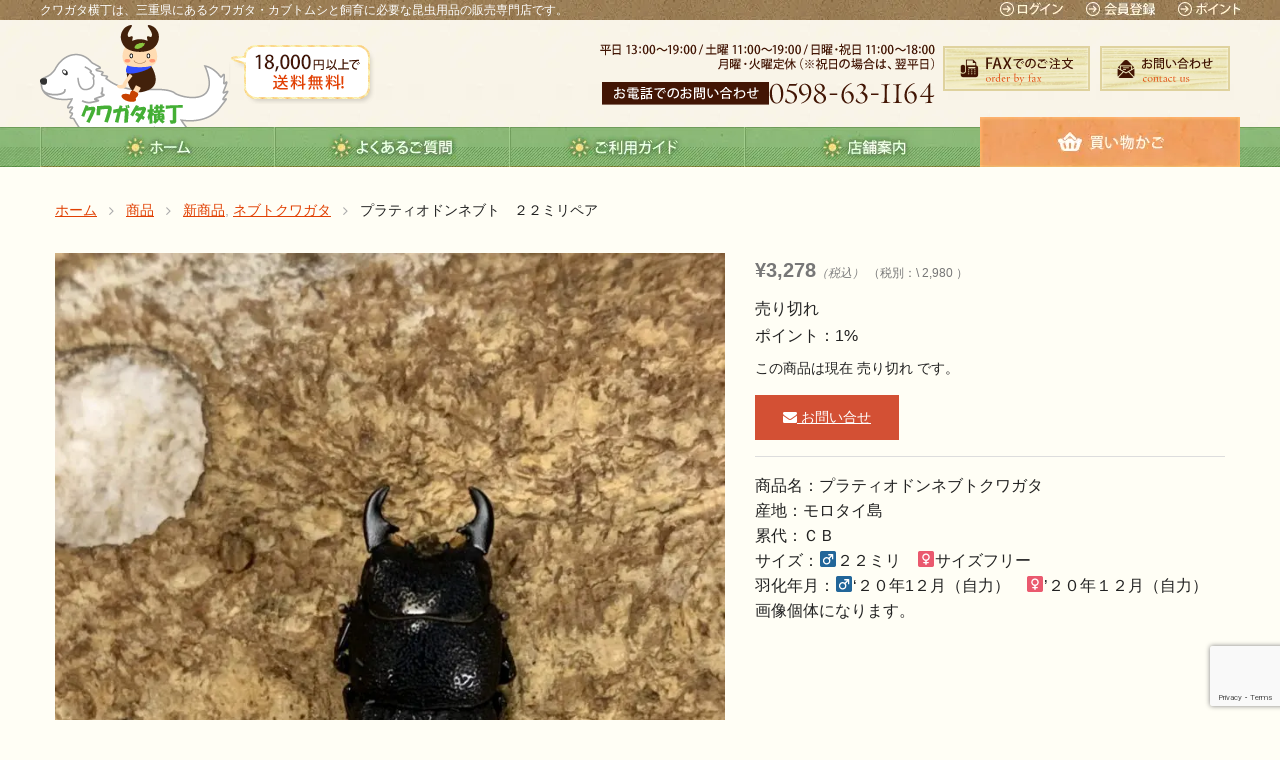

--- FILE ---
content_type: text/html; charset=UTF-8
request_url: https://www.9845.jp/archive/33790/
body_size: 19500
content:
<!DOCTYPE html>
<html dir="ltr" lang="ja"
	prefix="og: https://ogp.me/ns#" >

<head>

<!-- Google tag (gtag.js) -->
<script async src="https://www.googletagmanager.com/gtag/js?id=G-53VC9XVYTB"></script>
<script>
  window.dataLayer = window.dataLayer || [];
  function gtag(){dataLayer.push(arguments);}
  gtag('js', new Date());

  gtag('config', 'G-53VC9XVYTB');
</script>

	<meta charset="UTF-8">
	<meta name="viewport" content="width=device-width,user-scalable=no">
	<!--[if lt IE9]>
	<![endif]-->
	<!--[if lt IE8]>
	<![endif]-->
	<script data-cfasync="false" data-no-defer="1" data-no-minify="1" data-no-optimize="1">var ewww_webp_supported=!1;function check_webp_feature(A,e){var w;e=void 0!==e?e:function(){},ewww_webp_supported?e(ewww_webp_supported):((w=new Image).onload=function(){ewww_webp_supported=0<w.width&&0<w.height,e&&e(ewww_webp_supported)},w.onerror=function(){e&&e(!1)},w.src="data:image/webp;base64,"+{alpha:"UklGRkoAAABXRUJQVlA4WAoAAAAQAAAAAAAAAAAAQUxQSAwAAAARBxAR/Q9ERP8DAABWUDggGAAAABQBAJ0BKgEAAQAAAP4AAA3AAP7mtQAAAA=="}[A])}check_webp_feature("alpha");</script><script data-cfasync="false" data-no-defer="1" data-no-minify="1" data-no-optimize="1">var Arrive=function(c,w){"use strict";if(c.MutationObserver&&"undefined"!=typeof HTMLElement){var r,a=0,u=(r=HTMLElement.prototype.matches||HTMLElement.prototype.webkitMatchesSelector||HTMLElement.prototype.mozMatchesSelector||HTMLElement.prototype.msMatchesSelector,{matchesSelector:function(e,t){return e instanceof HTMLElement&&r.call(e,t)},addMethod:function(e,t,r){var a=e[t];e[t]=function(){return r.length==arguments.length?r.apply(this,arguments):"function"==typeof a?a.apply(this,arguments):void 0}},callCallbacks:function(e,t){t&&t.options.onceOnly&&1==t.firedElems.length&&(e=[e[0]]);for(var r,a=0;r=e[a];a++)r&&r.callback&&r.callback.call(r.elem,r.elem);t&&t.options.onceOnly&&1==t.firedElems.length&&t.me.unbindEventWithSelectorAndCallback.call(t.target,t.selector,t.callback)},checkChildNodesRecursively:function(e,t,r,a){for(var i,n=0;i=e[n];n++)r(i,t,a)&&a.push({callback:t.callback,elem:i}),0<i.childNodes.length&&u.checkChildNodesRecursively(i.childNodes,t,r,a)},mergeArrays:function(e,t){var r,a={};for(r in e)e.hasOwnProperty(r)&&(a[r]=e[r]);for(r in t)t.hasOwnProperty(r)&&(a[r]=t[r]);return a},toElementsArray:function(e){return e=void 0!==e&&("number"!=typeof e.length||e===c)?[e]:e}}),e=(l.prototype.addEvent=function(e,t,r,a){a={target:e,selector:t,options:r,callback:a,firedElems:[]};return this._beforeAdding&&this._beforeAdding(a),this._eventsBucket.push(a),a},l.prototype.removeEvent=function(e){for(var t,r=this._eventsBucket.length-1;t=this._eventsBucket[r];r--)e(t)&&(this._beforeRemoving&&this._beforeRemoving(t),(t=this._eventsBucket.splice(r,1))&&t.length&&(t[0].callback=null))},l.prototype.beforeAdding=function(e){this._beforeAdding=e},l.prototype.beforeRemoving=function(e){this._beforeRemoving=e},l),t=function(i,n){var o=new e,l=this,s={fireOnAttributesModification:!1};return o.beforeAdding(function(t){var e=t.target;e!==c.document&&e!==c||(e=document.getElementsByTagName("html")[0]);var r=new MutationObserver(function(e){n.call(this,e,t)}),a=i(t.options);r.observe(e,a),t.observer=r,t.me=l}),o.beforeRemoving(function(e){e.observer.disconnect()}),this.bindEvent=function(e,t,r){t=u.mergeArrays(s,t);for(var a=u.toElementsArray(this),i=0;i<a.length;i++)o.addEvent(a[i],e,t,r)},this.unbindEvent=function(){var r=u.toElementsArray(this);o.removeEvent(function(e){for(var t=0;t<r.length;t++)if(this===w||e.target===r[t])return!0;return!1})},this.unbindEventWithSelectorOrCallback=function(r){var a=u.toElementsArray(this),i=r,e="function"==typeof r?function(e){for(var t=0;t<a.length;t++)if((this===w||e.target===a[t])&&e.callback===i)return!0;return!1}:function(e){for(var t=0;t<a.length;t++)if((this===w||e.target===a[t])&&e.selector===r)return!0;return!1};o.removeEvent(e)},this.unbindEventWithSelectorAndCallback=function(r,a){var i=u.toElementsArray(this);o.removeEvent(function(e){for(var t=0;t<i.length;t++)if((this===w||e.target===i[t])&&e.selector===r&&e.callback===a)return!0;return!1})},this},i=new function(){var s={fireOnAttributesModification:!1,onceOnly:!1,existing:!1};function n(e,t,r){return!(!u.matchesSelector(e,t.selector)||(e._id===w&&(e._id=a++),-1!=t.firedElems.indexOf(e._id)))&&(t.firedElems.push(e._id),!0)}var c=(i=new t(function(e){var t={attributes:!1,childList:!0,subtree:!0};return e.fireOnAttributesModification&&(t.attributes=!0),t},function(e,i){e.forEach(function(e){var t=e.addedNodes,r=e.target,a=[];null!==t&&0<t.length?u.checkChildNodesRecursively(t,i,n,a):"attributes"===e.type&&n(r,i)&&a.push({callback:i.callback,elem:r}),u.callCallbacks(a,i)})})).bindEvent;return i.bindEvent=function(e,t,r){t=void 0===r?(r=t,s):u.mergeArrays(s,t);var a=u.toElementsArray(this);if(t.existing){for(var i=[],n=0;n<a.length;n++)for(var o=a[n].querySelectorAll(e),l=0;l<o.length;l++)i.push({callback:r,elem:o[l]});if(t.onceOnly&&i.length)return r.call(i[0].elem,i[0].elem);setTimeout(u.callCallbacks,1,i)}c.call(this,e,t,r)},i},o=new function(){var a={};function i(e,t){return u.matchesSelector(e,t.selector)}var n=(o=new t(function(){return{childList:!0,subtree:!0}},function(e,r){e.forEach(function(e){var t=e.removedNodes,e=[];null!==t&&0<t.length&&u.checkChildNodesRecursively(t,r,i,e),u.callCallbacks(e,r)})})).bindEvent;return o.bindEvent=function(e,t,r){t=void 0===r?(r=t,a):u.mergeArrays(a,t),n.call(this,e,t,r)},o};d(HTMLElement.prototype),d(NodeList.prototype),d(HTMLCollection.prototype),d(HTMLDocument.prototype),d(Window.prototype);var n={};return s(i,n,"unbindAllArrive"),s(o,n,"unbindAllLeave"),n}function l(){this._eventsBucket=[],this._beforeAdding=null,this._beforeRemoving=null}function s(e,t,r){u.addMethod(t,r,e.unbindEvent),u.addMethod(t,r,e.unbindEventWithSelectorOrCallback),u.addMethod(t,r,e.unbindEventWithSelectorAndCallback)}function d(e){e.arrive=i.bindEvent,s(i,e,"unbindArrive"),e.leave=o.bindEvent,s(o,e,"unbindLeave")}}(window,void 0),ewww_webp_supported=!1;function check_webp_feature(e,t){var r;ewww_webp_supported?t(ewww_webp_supported):((r=new Image).onload=function(){ewww_webp_supported=0<r.width&&0<r.height,t(ewww_webp_supported)},r.onerror=function(){t(!1)},r.src="data:image/webp;base64,"+{alpha:"UklGRkoAAABXRUJQVlA4WAoAAAAQAAAAAAAAAAAAQUxQSAwAAAARBxAR/Q9ERP8DAABWUDggGAAAABQBAJ0BKgEAAQAAAP4AAA3AAP7mtQAAAA==",animation:"UklGRlIAAABXRUJQVlA4WAoAAAASAAAAAAAAAAAAQU5JTQYAAAD/////AABBTk1GJgAAAAAAAAAAAAAAAAAAAGQAAABWUDhMDQAAAC8AAAAQBxAREYiI/gcA"}[e])}function ewwwLoadImages(e){if(e){for(var t=document.querySelectorAll(".batch-image img, .image-wrapper a, .ngg-pro-masonry-item a, .ngg-galleria-offscreen-seo-wrapper a"),r=0,a=t.length;r<a;r++)ewwwAttr(t[r],"data-src",t[r].getAttribute("data-webp")),ewwwAttr(t[r],"data-thumbnail",t[r].getAttribute("data-webp-thumbnail"));for(var i=document.querySelectorAll(".rev_slider ul li"),r=0,a=i.length;r<a;r++){ewwwAttr(i[r],"data-thumb",i[r].getAttribute("data-webp-thumb"));for(var n=1;n<11;)ewwwAttr(i[r],"data-param"+n,i[r].getAttribute("data-webp-param"+n)),n++}for(r=0,a=(i=document.querySelectorAll(".rev_slider img")).length;r<a;r++)ewwwAttr(i[r],"data-lazyload",i[r].getAttribute("data-webp-lazyload"));for(var o=document.querySelectorAll("div.woocommerce-product-gallery__image"),r=0,a=o.length;r<a;r++)ewwwAttr(o[r],"data-thumb",o[r].getAttribute("data-webp-thumb"))}for(var l=document.querySelectorAll("video"),r=0,a=l.length;r<a;r++)ewwwAttr(l[r],"poster",e?l[r].getAttribute("data-poster-webp"):l[r].getAttribute("data-poster-image"));for(var s,c=document.querySelectorAll("img.ewww_webp_lazy_load"),r=0,a=c.length;r<a;r++)e&&(ewwwAttr(c[r],"data-lazy-srcset",c[r].getAttribute("data-lazy-srcset-webp")),ewwwAttr(c[r],"data-srcset",c[r].getAttribute("data-srcset-webp")),ewwwAttr(c[r],"data-lazy-src",c[r].getAttribute("data-lazy-src-webp")),ewwwAttr(c[r],"data-src",c[r].getAttribute("data-src-webp")),ewwwAttr(c[r],"data-orig-file",c[r].getAttribute("data-webp-orig-file")),ewwwAttr(c[r],"data-medium-file",c[r].getAttribute("data-webp-medium-file")),ewwwAttr(c[r],"data-large-file",c[r].getAttribute("data-webp-large-file")),null!=(s=c[r].getAttribute("srcset"))&&!1!==s&&s.includes("R0lGOD")&&ewwwAttr(c[r],"src",c[r].getAttribute("data-lazy-src-webp"))),c[r].className=c[r].className.replace(/\bewww_webp_lazy_load\b/,"");for(var w=document.querySelectorAll(".ewww_webp"),r=0,a=w.length;r<a;r++)e?(ewwwAttr(w[r],"srcset",w[r].getAttribute("data-srcset-webp")),ewwwAttr(w[r],"src",w[r].getAttribute("data-src-webp")),ewwwAttr(w[r],"data-orig-file",w[r].getAttribute("data-webp-orig-file")),ewwwAttr(w[r],"data-medium-file",w[r].getAttribute("data-webp-medium-file")),ewwwAttr(w[r],"data-large-file",w[r].getAttribute("data-webp-large-file")),ewwwAttr(w[r],"data-large_image",w[r].getAttribute("data-webp-large_image")),ewwwAttr(w[r],"data-src",w[r].getAttribute("data-webp-src"))):(ewwwAttr(w[r],"srcset",w[r].getAttribute("data-srcset-img")),ewwwAttr(w[r],"src",w[r].getAttribute("data-src-img"))),w[r].className=w[r].className.replace(/\bewww_webp\b/,"ewww_webp_loaded");window.jQuery&&jQuery.fn.isotope&&jQuery.fn.imagesLoaded&&(jQuery(".fusion-posts-container-infinite").imagesLoaded(function(){jQuery(".fusion-posts-container-infinite").hasClass("isotope")&&jQuery(".fusion-posts-container-infinite").isotope()}),jQuery(".fusion-portfolio:not(.fusion-recent-works) .fusion-portfolio-wrapper").imagesLoaded(function(){jQuery(".fusion-portfolio:not(.fusion-recent-works) .fusion-portfolio-wrapper").isotope()}))}function ewwwWebPInit(e){ewwwLoadImages(e),ewwwNggLoadGalleries(e),document.arrive(".ewww_webp",function(){ewwwLoadImages(e)}),document.arrive(".ewww_webp_lazy_load",function(){ewwwLoadImages(e)}),document.arrive("videos",function(){ewwwLoadImages(e)}),"loading"==document.readyState?document.addEventListener("DOMContentLoaded",ewwwJSONParserInit):("undefined"!=typeof galleries&&ewwwNggParseGalleries(e),ewwwWooParseVariations(e))}function ewwwAttr(e,t,r){null!=r&&!1!==r&&e.setAttribute(t,r)}function ewwwJSONParserInit(){"undefined"!=typeof galleries&&check_webp_feature("alpha",ewwwNggParseGalleries),check_webp_feature("alpha",ewwwWooParseVariations)}function ewwwWooParseVariations(e){if(e)for(var t=document.querySelectorAll("form.variations_form"),r=0,a=t.length;r<a;r++){var i=t[r].getAttribute("data-product_variations"),n=!1;try{for(var o in i=JSON.parse(i))void 0!==i[o]&&void 0!==i[o].image&&(void 0!==i[o].image.src_webp&&(i[o].image.src=i[o].image.src_webp,n=!0),void 0!==i[o].image.srcset_webp&&(i[o].image.srcset=i[o].image.srcset_webp,n=!0),void 0!==i[o].image.full_src_webp&&(i[o].image.full_src=i[o].image.full_src_webp,n=!0),void 0!==i[o].image.gallery_thumbnail_src_webp&&(i[o].image.gallery_thumbnail_src=i[o].image.gallery_thumbnail_src_webp,n=!0),void 0!==i[o].image.thumb_src_webp&&(i[o].image.thumb_src=i[o].image.thumb_src_webp,n=!0));n&&ewwwAttr(t[r],"data-product_variations",JSON.stringify(i))}catch(e){}}}function ewwwNggParseGalleries(e){if(e)for(var t in galleries){var r=galleries[t];galleries[t].images_list=ewwwNggParseImageList(r.images_list)}}function ewwwNggLoadGalleries(e){e&&document.addEventListener("ngg.galleria.themeadded",function(e,t){window.ngg_galleria._create_backup=window.ngg_galleria.create,window.ngg_galleria.create=function(e,t){var r=$(e).data("id");return galleries["gallery_"+r].images_list=ewwwNggParseImageList(galleries["gallery_"+r].images_list),window.ngg_galleria._create_backup(e,t)}})}function ewwwNggParseImageList(e){for(var t in e){var r=e[t];if(void 0!==r["image-webp"]&&(e[t].image=r["image-webp"],delete e[t]["image-webp"]),void 0!==r["thumb-webp"]&&(e[t].thumb=r["thumb-webp"],delete e[t]["thumb-webp"]),void 0!==r.full_image_webp&&(e[t].full_image=r.full_image_webp,delete e[t].full_image_webp),void 0!==r.srcsets)for(var a in r.srcsets)nggSrcset=r.srcsets[a],void 0!==r.srcsets[a+"-webp"]&&(e[t].srcsets[a]=r.srcsets[a+"-webp"],delete e[t].srcsets[a+"-webp"]);if(void 0!==r.full_srcsets)for(var i in r.full_srcsets)nggFSrcset=r.full_srcsets[i],void 0!==r.full_srcsets[i+"-webp"]&&(e[t].full_srcsets[i]=r.full_srcsets[i+"-webp"],delete e[t].full_srcsets[i+"-webp"])}return e}check_webp_feature("alpha",ewwwWebPInit);</script><title>プラティオドンネブト ２２ミリペア - クワガタ横丁</title>

		<!-- All in One SEO 4.4.0.1 - aioseo.com -->
		<meta name="description" content="商品名：プラティオドンネブトクワガタ 産地：モロタイ島 累代：ＣＢ サイズ：♂２２ミリ &amp;#x2" />
		<meta name="robots" content="max-image-preview:large" />
		<link rel="canonical" href="https://www.9845.jp/archive/33790/" />
		<meta name="generator" content="All in One SEO (AIOSEO) 4.4.0.1" />
		<meta property="og:locale" content="ja_JP" />
		<meta property="og:site_name" content="クワガタ横丁 -" />
		<meta property="og:type" content="article" />
		<meta property="og:title" content="プラティオドンネブト ２２ミリペア - クワガタ横丁" />
		<meta property="og:description" content="商品名：プラティオドンネブトクワガタ 産地：モロタイ島 累代：ＣＢ サイズ：♂２２ミリ &amp;#x2" />
		<meta property="og:url" content="https://www.9845.jp/archive/33790/" />
		<meta property="article:published_time" content="2021-03-17T09:24:00+00:00" />
		<meta property="article:modified_time" content="2021-03-17T09:24:00+00:00" />
		<meta name="twitter:card" content="summary_large_image" />
		<meta name="twitter:title" content="プラティオドンネブト ２２ミリペア - クワガタ横丁" />
		<meta name="twitter:description" content="商品名：プラティオドンネブトクワガタ 産地：モロタイ島 累代：ＣＢ サイズ：♂２２ミリ &amp;#x2" />
		<script type="application/ld+json" class="aioseo-schema">
			{"@context":"https:\/\/schema.org","@graph":[{"@type":"BlogPosting","@id":"https:\/\/www.9845.jp\/archive\/33790\/#blogposting","name":"\u30d7\u30e9\u30c6\u30a3\u30aa\u30c9\u30f3\u30cd\u30d6\u30c8 \uff12\uff12\u30df\u30ea\u30da\u30a2 - \u30af\u30ef\u30ac\u30bf\u6a2a\u4e01","headline":"\u30d7\u30e9\u30c6\u30a3\u30aa\u30c9\u30f3\u30cd\u30d6\u30c8\u3000\uff12\uff12\u30df\u30ea\u30da\u30a2","author":{"@id":"https:\/\/www.9845.jp\/archive\/author\/webadmin\/#author"},"publisher":{"@id":"https:\/\/www.9845.jp\/#organization"},"datePublished":"2021-03-17T09:24:00+09:00","dateModified":"2021-03-17T09:24:00+09:00","inLanguage":"ja","mainEntityOfPage":{"@id":"https:\/\/www.9845.jp\/archive\/33790\/#webpage"},"isPartOf":{"@id":"https:\/\/www.9845.jp\/archive\/33790\/#webpage"},"articleSection":"\u5546\u54c1, \u65b0\u5546\u54c1, \u30cd\u30d6\u30c8\u30af\u30ef\u30ac\u30bf, \u305d\u306e\u4ed6, \u5916\u56fd\u7523\u30af\u30ef\u30ac\u30bf\u6210\u866b"},{"@type":"BreadcrumbList","@id":"https:\/\/www.9845.jp\/archive\/33790\/#breadcrumblist","itemListElement":[{"@type":"ListItem","@id":"https:\/\/www.9845.jp\/#listItem","position":1,"item":{"@type":"WebPage","@id":"https:\/\/www.9845.jp\/","name":"\u30db\u30fc\u30e0","url":"https:\/\/www.9845.jp\/"}}]},{"@type":"Organization","@id":"https:\/\/www.9845.jp\/#organization","name":"\u30af\u30ef\u30ac\u30bf\u6a2a\u4e01","url":"https:\/\/www.9845.jp\/"},{"@type":"Person","@id":"https:\/\/www.9845.jp\/archive\/author\/webadmin\/#author","url":"https:\/\/www.9845.jp\/archive\/author\/webadmin\/","name":"webadmin","image":{"@type":"ImageObject","@id":"https:\/\/www.9845.jp\/archive\/33790\/#authorImage","url":"https:\/\/secure.gravatar.com\/avatar\/ba1ac832d1f2e05a9ddf57c854cb4af5?s=96&d=mm&r=g","width":96,"height":96,"caption":"webadmin"}},{"@type":"WebPage","@id":"https:\/\/www.9845.jp\/archive\/33790\/#webpage","url":"https:\/\/www.9845.jp\/archive\/33790\/","name":"\u30d7\u30e9\u30c6\u30a3\u30aa\u30c9\u30f3\u30cd\u30d6\u30c8 \uff12\uff12\u30df\u30ea\u30da\u30a2 - \u30af\u30ef\u30ac\u30bf\u6a2a\u4e01","description":"\u5546\u54c1\u540d\uff1a\u30d7\u30e9\u30c6\u30a3\u30aa\u30c9\u30f3\u30cd\u30d6\u30c8\u30af\u30ef\u30ac\u30bf \u7523\u5730\uff1a\u30e2\u30ed\u30bf\u30a4\u5cf6 \u7d2f\u4ee3\uff1a\uff23\uff22 \u30b5\u30a4\u30ba\uff1a\u2642\uff12\uff12\u30df\u30ea &#x2","inLanguage":"ja","isPartOf":{"@id":"https:\/\/www.9845.jp\/#website"},"breadcrumb":{"@id":"https:\/\/www.9845.jp\/archive\/33790\/#breadcrumblist"},"author":{"@id":"https:\/\/www.9845.jp\/archive\/author\/webadmin\/#author"},"creator":{"@id":"https:\/\/www.9845.jp\/archive\/author\/webadmin\/#author"},"datePublished":"2021-03-17T09:24:00+09:00","dateModified":"2021-03-17T09:24:00+09:00"},{"@type":"WebSite","@id":"https:\/\/www.9845.jp\/#website","url":"https:\/\/www.9845.jp\/","name":"\u30af\u30ef\u30ac\u30bf\u6a2a\u4e01","inLanguage":"ja","publisher":{"@id":"https:\/\/www.9845.jp\/#organization"}}]}
		</script>
		<!-- All in One SEO -->

<script type="text/javascript">
window._wpemojiSettings = {"baseUrl":"https:\/\/s.w.org\/images\/core\/emoji\/14.0.0\/72x72\/","ext":".png","svgUrl":"https:\/\/s.w.org\/images\/core\/emoji\/14.0.0\/svg\/","svgExt":".svg","source":{"concatemoji":"https:\/\/www.9845.jp\/wp-includes\/js\/wp-emoji-release.min.js?ver=6.2.2"}};
/*! This file is auto-generated */
!function(e,a,t){var n,r,o,i=a.createElement("canvas"),p=i.getContext&&i.getContext("2d");function s(e,t){p.clearRect(0,0,i.width,i.height),p.fillText(e,0,0);e=i.toDataURL();return p.clearRect(0,0,i.width,i.height),p.fillText(t,0,0),e===i.toDataURL()}function c(e){var t=a.createElement("script");t.src=e,t.defer=t.type="text/javascript",a.getElementsByTagName("head")[0].appendChild(t)}for(o=Array("flag","emoji"),t.supports={everything:!0,everythingExceptFlag:!0},r=0;r<o.length;r++)t.supports[o[r]]=function(e){if(p&&p.fillText)switch(p.textBaseline="top",p.font="600 32px Arial",e){case"flag":return s("\ud83c\udff3\ufe0f\u200d\u26a7\ufe0f","\ud83c\udff3\ufe0f\u200b\u26a7\ufe0f")?!1:!s("\ud83c\uddfa\ud83c\uddf3","\ud83c\uddfa\u200b\ud83c\uddf3")&&!s("\ud83c\udff4\udb40\udc67\udb40\udc62\udb40\udc65\udb40\udc6e\udb40\udc67\udb40\udc7f","\ud83c\udff4\u200b\udb40\udc67\u200b\udb40\udc62\u200b\udb40\udc65\u200b\udb40\udc6e\u200b\udb40\udc67\u200b\udb40\udc7f");case"emoji":return!s("\ud83e\udef1\ud83c\udffb\u200d\ud83e\udef2\ud83c\udfff","\ud83e\udef1\ud83c\udffb\u200b\ud83e\udef2\ud83c\udfff")}return!1}(o[r]),t.supports.everything=t.supports.everything&&t.supports[o[r]],"flag"!==o[r]&&(t.supports.everythingExceptFlag=t.supports.everythingExceptFlag&&t.supports[o[r]]);t.supports.everythingExceptFlag=t.supports.everythingExceptFlag&&!t.supports.flag,t.DOMReady=!1,t.readyCallback=function(){t.DOMReady=!0},t.supports.everything||(n=function(){t.readyCallback()},a.addEventListener?(a.addEventListener("DOMContentLoaded",n,!1),e.addEventListener("load",n,!1)):(e.attachEvent("onload",n),a.attachEvent("onreadystatechange",function(){"complete"===a.readyState&&t.readyCallback()})),(e=t.source||{}).concatemoji?c(e.concatemoji):e.wpemoji&&e.twemoji&&(c(e.twemoji),c(e.wpemoji)))}(window,document,window._wpemojiSettings);
</script>
<style type="text/css">
img.wp-smiley,
img.emoji {
	display: inline !important;
	border: none !important;
	box-shadow: none !important;
	height: 1em !important;
	width: 1em !important;
	margin: 0 0.07em !important;
	vertical-align: -0.1em !important;
	background: none !important;
	padding: 0 !important;
}
</style>
	<link rel='stylesheet' id='wp-block-library-css' href='https://www.9845.jp/wp-includes/css/dist/block-library/style.min.css?ver=6.2.2' type='text/css' media='all' />
<link rel='stylesheet' id='classic-theme-styles-css' href='https://www.9845.jp/wp-includes/css/classic-themes.min.css?ver=6.2.2' type='text/css' media='all' />
<style id='global-styles-inline-css' type='text/css'>
body{--wp--preset--color--black: #000000;--wp--preset--color--cyan-bluish-gray: #abb8c3;--wp--preset--color--white: #ffffff;--wp--preset--color--pale-pink: #f78da7;--wp--preset--color--vivid-red: #cf2e2e;--wp--preset--color--luminous-vivid-orange: #ff6900;--wp--preset--color--luminous-vivid-amber: #fcb900;--wp--preset--color--light-green-cyan: #7bdcb5;--wp--preset--color--vivid-green-cyan: #00d084;--wp--preset--color--pale-cyan-blue: #8ed1fc;--wp--preset--color--vivid-cyan-blue: #0693e3;--wp--preset--color--vivid-purple: #9b51e0;--wp--preset--gradient--vivid-cyan-blue-to-vivid-purple: linear-gradient(135deg,rgba(6,147,227,1) 0%,rgb(155,81,224) 100%);--wp--preset--gradient--light-green-cyan-to-vivid-green-cyan: linear-gradient(135deg,rgb(122,220,180) 0%,rgb(0,208,130) 100%);--wp--preset--gradient--luminous-vivid-amber-to-luminous-vivid-orange: linear-gradient(135deg,rgba(252,185,0,1) 0%,rgba(255,105,0,1) 100%);--wp--preset--gradient--luminous-vivid-orange-to-vivid-red: linear-gradient(135deg,rgba(255,105,0,1) 0%,rgb(207,46,46) 100%);--wp--preset--gradient--very-light-gray-to-cyan-bluish-gray: linear-gradient(135deg,rgb(238,238,238) 0%,rgb(169,184,195) 100%);--wp--preset--gradient--cool-to-warm-spectrum: linear-gradient(135deg,rgb(74,234,220) 0%,rgb(151,120,209) 20%,rgb(207,42,186) 40%,rgb(238,44,130) 60%,rgb(251,105,98) 80%,rgb(254,248,76) 100%);--wp--preset--gradient--blush-light-purple: linear-gradient(135deg,rgb(255,206,236) 0%,rgb(152,150,240) 100%);--wp--preset--gradient--blush-bordeaux: linear-gradient(135deg,rgb(254,205,165) 0%,rgb(254,45,45) 50%,rgb(107,0,62) 100%);--wp--preset--gradient--luminous-dusk: linear-gradient(135deg,rgb(255,203,112) 0%,rgb(199,81,192) 50%,rgb(65,88,208) 100%);--wp--preset--gradient--pale-ocean: linear-gradient(135deg,rgb(255,245,203) 0%,rgb(182,227,212) 50%,rgb(51,167,181) 100%);--wp--preset--gradient--electric-grass: linear-gradient(135deg,rgb(202,248,128) 0%,rgb(113,206,126) 100%);--wp--preset--gradient--midnight: linear-gradient(135deg,rgb(2,3,129) 0%,rgb(40,116,252) 100%);--wp--preset--duotone--dark-grayscale: url('#wp-duotone-dark-grayscale');--wp--preset--duotone--grayscale: url('#wp-duotone-grayscale');--wp--preset--duotone--purple-yellow: url('#wp-duotone-purple-yellow');--wp--preset--duotone--blue-red: url('#wp-duotone-blue-red');--wp--preset--duotone--midnight: url('#wp-duotone-midnight');--wp--preset--duotone--magenta-yellow: url('#wp-duotone-magenta-yellow');--wp--preset--duotone--purple-green: url('#wp-duotone-purple-green');--wp--preset--duotone--blue-orange: url('#wp-duotone-blue-orange');--wp--preset--font-size--small: 13px;--wp--preset--font-size--medium: 20px;--wp--preset--font-size--large: 36px;--wp--preset--font-size--x-large: 42px;--wp--preset--spacing--20: 0.44rem;--wp--preset--spacing--30: 0.67rem;--wp--preset--spacing--40: 1rem;--wp--preset--spacing--50: 1.5rem;--wp--preset--spacing--60: 2.25rem;--wp--preset--spacing--70: 3.38rem;--wp--preset--spacing--80: 5.06rem;--wp--preset--shadow--natural: 6px 6px 9px rgba(0, 0, 0, 0.2);--wp--preset--shadow--deep: 12px 12px 50px rgba(0, 0, 0, 0.4);--wp--preset--shadow--sharp: 6px 6px 0px rgba(0, 0, 0, 0.2);--wp--preset--shadow--outlined: 6px 6px 0px -3px rgba(255, 255, 255, 1), 6px 6px rgba(0, 0, 0, 1);--wp--preset--shadow--crisp: 6px 6px 0px rgba(0, 0, 0, 1);}:where(.is-layout-flex){gap: 0.5em;}body .is-layout-flow > .alignleft{float: left;margin-inline-start: 0;margin-inline-end: 2em;}body .is-layout-flow > .alignright{float: right;margin-inline-start: 2em;margin-inline-end: 0;}body .is-layout-flow > .aligncenter{margin-left: auto !important;margin-right: auto !important;}body .is-layout-constrained > .alignleft{float: left;margin-inline-start: 0;margin-inline-end: 2em;}body .is-layout-constrained > .alignright{float: right;margin-inline-start: 2em;margin-inline-end: 0;}body .is-layout-constrained > .aligncenter{margin-left: auto !important;margin-right: auto !important;}body .is-layout-constrained > :where(:not(.alignleft):not(.alignright):not(.alignfull)){max-width: var(--wp--style--global--content-size);margin-left: auto !important;margin-right: auto !important;}body .is-layout-constrained > .alignwide{max-width: var(--wp--style--global--wide-size);}body .is-layout-flex{display: flex;}body .is-layout-flex{flex-wrap: wrap;align-items: center;}body .is-layout-flex > *{margin: 0;}:where(.wp-block-columns.is-layout-flex){gap: 2em;}.has-black-color{color: var(--wp--preset--color--black) !important;}.has-cyan-bluish-gray-color{color: var(--wp--preset--color--cyan-bluish-gray) !important;}.has-white-color{color: var(--wp--preset--color--white) !important;}.has-pale-pink-color{color: var(--wp--preset--color--pale-pink) !important;}.has-vivid-red-color{color: var(--wp--preset--color--vivid-red) !important;}.has-luminous-vivid-orange-color{color: var(--wp--preset--color--luminous-vivid-orange) !important;}.has-luminous-vivid-amber-color{color: var(--wp--preset--color--luminous-vivid-amber) !important;}.has-light-green-cyan-color{color: var(--wp--preset--color--light-green-cyan) !important;}.has-vivid-green-cyan-color{color: var(--wp--preset--color--vivid-green-cyan) !important;}.has-pale-cyan-blue-color{color: var(--wp--preset--color--pale-cyan-blue) !important;}.has-vivid-cyan-blue-color{color: var(--wp--preset--color--vivid-cyan-blue) !important;}.has-vivid-purple-color{color: var(--wp--preset--color--vivid-purple) !important;}.has-black-background-color{background-color: var(--wp--preset--color--black) !important;}.has-cyan-bluish-gray-background-color{background-color: var(--wp--preset--color--cyan-bluish-gray) !important;}.has-white-background-color{background-color: var(--wp--preset--color--white) !important;}.has-pale-pink-background-color{background-color: var(--wp--preset--color--pale-pink) !important;}.has-vivid-red-background-color{background-color: var(--wp--preset--color--vivid-red) !important;}.has-luminous-vivid-orange-background-color{background-color: var(--wp--preset--color--luminous-vivid-orange) !important;}.has-luminous-vivid-amber-background-color{background-color: var(--wp--preset--color--luminous-vivid-amber) !important;}.has-light-green-cyan-background-color{background-color: var(--wp--preset--color--light-green-cyan) !important;}.has-vivid-green-cyan-background-color{background-color: var(--wp--preset--color--vivid-green-cyan) !important;}.has-pale-cyan-blue-background-color{background-color: var(--wp--preset--color--pale-cyan-blue) !important;}.has-vivid-cyan-blue-background-color{background-color: var(--wp--preset--color--vivid-cyan-blue) !important;}.has-vivid-purple-background-color{background-color: var(--wp--preset--color--vivid-purple) !important;}.has-black-border-color{border-color: var(--wp--preset--color--black) !important;}.has-cyan-bluish-gray-border-color{border-color: var(--wp--preset--color--cyan-bluish-gray) !important;}.has-white-border-color{border-color: var(--wp--preset--color--white) !important;}.has-pale-pink-border-color{border-color: var(--wp--preset--color--pale-pink) !important;}.has-vivid-red-border-color{border-color: var(--wp--preset--color--vivid-red) !important;}.has-luminous-vivid-orange-border-color{border-color: var(--wp--preset--color--luminous-vivid-orange) !important;}.has-luminous-vivid-amber-border-color{border-color: var(--wp--preset--color--luminous-vivid-amber) !important;}.has-light-green-cyan-border-color{border-color: var(--wp--preset--color--light-green-cyan) !important;}.has-vivid-green-cyan-border-color{border-color: var(--wp--preset--color--vivid-green-cyan) !important;}.has-pale-cyan-blue-border-color{border-color: var(--wp--preset--color--pale-cyan-blue) !important;}.has-vivid-cyan-blue-border-color{border-color: var(--wp--preset--color--vivid-cyan-blue) !important;}.has-vivid-purple-border-color{border-color: var(--wp--preset--color--vivid-purple) !important;}.has-vivid-cyan-blue-to-vivid-purple-gradient-background{background: var(--wp--preset--gradient--vivid-cyan-blue-to-vivid-purple) !important;}.has-light-green-cyan-to-vivid-green-cyan-gradient-background{background: var(--wp--preset--gradient--light-green-cyan-to-vivid-green-cyan) !important;}.has-luminous-vivid-amber-to-luminous-vivid-orange-gradient-background{background: var(--wp--preset--gradient--luminous-vivid-amber-to-luminous-vivid-orange) !important;}.has-luminous-vivid-orange-to-vivid-red-gradient-background{background: var(--wp--preset--gradient--luminous-vivid-orange-to-vivid-red) !important;}.has-very-light-gray-to-cyan-bluish-gray-gradient-background{background: var(--wp--preset--gradient--very-light-gray-to-cyan-bluish-gray) !important;}.has-cool-to-warm-spectrum-gradient-background{background: var(--wp--preset--gradient--cool-to-warm-spectrum) !important;}.has-blush-light-purple-gradient-background{background: var(--wp--preset--gradient--blush-light-purple) !important;}.has-blush-bordeaux-gradient-background{background: var(--wp--preset--gradient--blush-bordeaux) !important;}.has-luminous-dusk-gradient-background{background: var(--wp--preset--gradient--luminous-dusk) !important;}.has-pale-ocean-gradient-background{background: var(--wp--preset--gradient--pale-ocean) !important;}.has-electric-grass-gradient-background{background: var(--wp--preset--gradient--electric-grass) !important;}.has-midnight-gradient-background{background: var(--wp--preset--gradient--midnight) !important;}.has-small-font-size{font-size: var(--wp--preset--font-size--small) !important;}.has-medium-font-size{font-size: var(--wp--preset--font-size--medium) !important;}.has-large-font-size{font-size: var(--wp--preset--font-size--large) !important;}.has-x-large-font-size{font-size: var(--wp--preset--font-size--x-large) !important;}
.wp-block-navigation a:where(:not(.wp-element-button)){color: inherit;}
:where(.wp-block-columns.is-layout-flex){gap: 2em;}
.wp-block-pullquote{font-size: 1.5em;line-height: 1.6;}
</style>
<link rel='stylesheet' id='contact-form-7-css' href='https://www.9845.jp/wp-content/plugins/contact-form-7/includes/css/styles.css?ver=5.7.7' type='text/css' media='all' />
<style id='am.view_last_posts-inline-css' type='text/css'>

		.am\.last-viewed-posts\.display-none.am\.last-viewed-posts\.display-none {
			display:none !important;
		}
		
</style>
<link rel='stylesheet' id='lbwps-styles-photoswipe5-main-css' href='https://www.9845.jp/wp-content/plugins/lightbox-photoswipe/assets/ps5/styles/main.css?ver=5.0.40' type='text/css' media='all' />
<link rel='stylesheet' id='moto_style-css' href='https://www.9845.jp/wp-content/themes/blanc/moto_style.css?ver=6.2.2' type='text/css' media='all' />
<link rel='stylesheet' id='flexslider-css-css' href='https://www.9845.jp/wp-content/themes/blanc/css/flexslider.css?ver=6.2.2' type='text/css' media='all' />
<link rel='stylesheet' id='swipebox-style-css' href='https://www.9845.jp/wp-content/themes/blanc/css/swipebox.min.css?ver=6.2.2' type='text/css' media='all' />
<link rel='stylesheet' id='normalize-style-css' href='https://www.9845.jp/wp-content/themes/blanc/css/normalize.css?ver=6.2.2' type='text/css' media='all' />
<link rel='stylesheet' id='foundation-style-css' href='https://www.9845.jp/wp-content/themes/blanc/css/foundation.min.css?ver=6.2.2' type='text/css' media='all' />
<link rel='stylesheet' id='blanc-style-css' href='https://www.9845.jp/wp-content/themes/blanc/style.css?ver=6.2.2' type='text/css' media='all' />
<link rel='stylesheet' id='font-awesome-css' href='https://www.9845.jp/wp-content/themes/blanc/css/font-awesome.min.css?ver=6.2.2' type='text/css' media='all' />
<link rel='stylesheet' id='welcart-style-css' href='https://www.9845.jp/wp-content/themes/blanc/welcart.css?ver=6.2.2' type='text/css' media='all' />
<link rel='stylesheet' id='usces_default_css-css' href='https://www.9845.jp/wp-content/plugins/usc-e-shop/css/usces_default.css?ver=2.8.18.2305161' type='text/css' media='all' />
<link rel='stylesheet' id='dashicons-css' href='https://www.9845.jp/wp-includes/css/dashicons.min.css?ver=6.2.2' type='text/css' media='all' />
<script type='text/javascript' src='https://www.9845.jp/wp-includes/js/jquery/jquery.min.js?ver=3.6.4' id='jquery-core-js'></script>
<script type='text/javascript' src='https://www.9845.jp/wp-includes/js/jquery/jquery-migrate.min.js?ver=3.4.0' id='jquery-migrate-js'></script>
<link rel="https://api.w.org/" href="https://www.9845.jp/wp-json/" /><link rel="alternate" type="application/json" href="https://www.9845.jp/wp-json/wp/v2/posts/33790" /><link rel="alternate" type="application/json+oembed" href="https://www.9845.jp/wp-json/oembed/1.0/embed?url=https%3A%2F%2Fwww.9845.jp%2Farchive%2F33790%2F" />
<link rel="alternate" type="text/xml+oembed" href="https://www.9845.jp/wp-json/oembed/1.0/embed?url=https%3A%2F%2Fwww.9845.jp%2Farchive%2F33790%2F&#038;format=xml" />

<meta property="og:title" content="プラティオドンネブト　２２ミリペア">
<meta property="og:type" content="product">
<meta property="og:description" content="プラティオドンネブト　２２ミリペア">
<meta property="og:url" content="https://www.9845.jp/archive/33790/">
<meta property="og:image" content="https://www.9845.jp/wp-content/uploads/21031702-150x150.jpg">
<meta property="og:site_name" content="クワガタ横丁"><!-- Favicon Rotator -->
<link rel="shortcut icon" href="https://www.9845.jp/wp-content/uploads/favicon_9845-16x16.png" />
<!-- End Favicon Rotator -->
<noscript><style>.lazyload[data-src]{display:none !important;}</style></noscript><style>.lazyload{background-image:none !important;}.lazyload:before{background-image:none !important;}</style>

  <script src="https://ajaxzip3.github.io/ajaxzip3.js" charset="UTF-8"></script>
  <script type="text/javascript" charset="utf-8">
jQuery(document).ready(function($){

	$('#postcode').keyup(function(event){
		AjaxZip3.zip2addr(this,'','your-pref','your-city');
	});

$('#delivery_table').css('display','none');
  
$('.breadcrumbs li a').each(function(){
	console.log($(this).parent().attr('href'));
  if($(this).attr('href').match(/event-sale-information/)){
  	$(this).attr('href','https://www.9845.jp/event/');
  }
});

  
});
</script>

</head>
<body class="post-template-default single single-post postid-33790 single-format-standard">
<script data-cfasync="false" data-no-defer="1" data-no-minify="1" data-no-optimize="1">if(typeof ewww_webp_supported==="undefined"){var ewww_webp_supported=!1}if(ewww_webp_supported){document.body.classList.add("webp-support")}</script>
  <div id="responsive-btn">MENU</div>
  <div id="sp-nav">
  <ul id="sp-main-nav" class="sp-main-nav"><li id="menu-item-2383" class="nav01 menu-item menu-item-type-post_type menu-item-object-page menu-item-home menu-item-2383"><a href="https://www.9845.jp/">ホーム</a></li>
<li id="menu-item-4623" class="nav02 menu-item menu-item-type-post_type menu-item-object-page menu-item-4623"><a href="https://www.9845.jp/faq/">よくあるご質問</a></li>
<li id="menu-item-4625" class="nav03 menu-item menu-item-type-post_type menu-item-object-page menu-item-4625"><a href="https://www.9845.jp/guide/">guide</a></li>
<li id="menu-item-4615" class="nav04 menu-item menu-item-type-post_type menu-item-object-page menu-item-4615"><a href="https://www.9845.jp/information/">店舗案内</a></li>
<li id="menu-item-2469" class="nav05 menu-item menu-item-type-post_type menu-item-object-page menu-item-2469"><a href="https://www.9845.jp/usces-cart/">カート</a></li>
</ul>   </div>
	<div id="site-description">
   	<div class="sd-inner">
      	<span>クワガタ横丁は、三重県にあるクワガタ・カブトムシと飼育に必要な昆虫用品の販売専門店です。</span>
      	<a href="https://www.9845.jp/usces-member/"><img src="[data-uri]" data-src="https://www.9845.jp/wp-content/uploads/1x_index_03-1.jpg" decoding="async" class="lazyload ewww_webp_lazy_load" data-src-webp="https://www.9845.jp/wp-content/uploads/1x_index_03-1.jpg.webp" /><noscript><img src="https://www.9845.jp/wp-content/uploads/1x_index_03-1.jpg" data-eio="l" /></noscript></a>
      	<a href="https://www.9845.jp/usces-member/?page=newmember"><img src="[data-uri]" data-src="https://www.9845.jp/wp-content/uploads/1x_index_05.jpg" decoding="async" class="lazyload ewww_webp_lazy_load" data-src-webp="https://www.9845.jp/wp-content/uploads/1x_index_05.jpg.webp" /><noscript><img src="https://www.9845.jp/wp-content/uploads/1x_index_05.jpg" data-eio="l" /></noscript></a>
      	<a href="https://www.9845.jp/usces-member/"><img src="[data-uri]" data-src="https://www.9845.jp/wp-content/uploads/1x_index_07.jpg" decoding="async" class="lazyload ewww_webp_lazy_load" data-src-webp="https://www.9845.jp/wp-content/uploads/1x_index_07.jpg.webp" /><noscript><img src="https://www.9845.jp/wp-content/uploads/1x_index_07.jpg" data-eio="l" /></noscript></a>
      </div>
  </div>
	<header id="header" class="font-quicksand">
		<div class="row">
      <div class="h-left">
        <div class=" v-logo columns large-5 medium-5 small-10">
          <h1><a href="https://www.9845.jp/">クワガタ横丁</a></h1>
        </div><!-- columns -->
        <div class="h-free">
<!--
<img src="[data-uri]" data-src="https://www.9845.jp/wp-content/uploads/index_12.png" decoding="async" class="lazyload ewww_webp_lazy_load" data-src-webp="https://www.9845.jp/wp-content/uploads/index_12.png.webp"><noscript><img src="https://www.9845.jp/wp-content/uploads/index_12.png" data-eio="l"></noscript>
-->
        	<img src="[data-uri]" data-src="https://www.9845.jp/wp-content/uploads/free_text-re_22_2.png" decoding="async" class="lazyload ewww_webp_lazy_load" data-src-webp="https://www.9845.jp/wp-content/uploads/free_text-re_22_2.png.webp"><noscript><img src="https://www.9845.jp/wp-content/uploads/free_text-re_22_2.png" data-eio="l"></noscript>
        </div>
			</div>
      <div class="h-right">
        <div class="hr-1">
          	<img src="[data-uri]" data-src="https://www.9845.jp/wp-content/uploads/index_14.png" decoding="async" class="lazyload ewww_webp_lazy_load" data-src-webp="https://www.9845.jp/wp-content/uploads/index_14.png.webp"><noscript><img src="https://www.9845.jp/wp-content/uploads/index_14.png" data-eio="l"></noscript>
          	<div class="hr1-bottom">
            	<img src="[data-uri]" data-src="https://www.9845.jp/wp-content/uploads/index_22.png" decoding="async" class="lazyload ewww_webp_lazy_load" data-src-webp="https://www.9845.jp/wp-content/uploads/index_22.png.webp"><noscript><img src="https://www.9845.jp/wp-content/uploads/index_22.png" data-eio="l"></noscript><a href="tel:0598-63-1164" class="tel-link"><img src="[data-uri]" data-src="https://www.9845.jp/wp-content/uploads/index_24.png" decoding="async" class="lazyload ewww_webp_lazy_load" data-src-webp="https://www.9845.jp/wp-content/uploads/index_24.png.webp"><noscript><img src="https://www.9845.jp/wp-content/uploads/index_24.png" data-eio="l"></noscript></a>
            </div>
          </div>
        <div class="hr-2">
          	<a target="_brank" href="https://www.9845.jp/wp-content/uploads/fax.pdf"><img src="[data-uri]" data-src="https://www.9845.jp/wp-content/uploads/index_17.png" decoding="async" class="lazyload ewww_webp_lazy_load" data-src-webp="https://www.9845.jp/wp-content/uploads/index_17.png.webp"><noscript><img src="https://www.9845.jp/wp-content/uploads/index_17.png" data-eio="l"></noscript></a><a href="https://www.9845.jp/contact/"><img src="[data-uri]" data-src="https://www.9845.jp/wp-content/uploads/index_19.png" decoding="async" class="lazyload ewww_webp_lazy_load" data-src-webp="https://www.9845.jp/wp-content/uploads/index_19.png.webp"><noscript><img src="https://www.9845.jp/wp-content/uploads/index_19.png" data-eio="l"></noscript></a>
          </div>
      </div>
			<!-- menu for Welcart plugin -->
			<!-- <div class="columns large-1 large-push-6 medium-2 medium-push-5 small-2 medium-text-center header-cartbutton">
				<a href="https://www.9845.jp/usces-cart/" title="カートを見る">
					<i class="fa fa-shopping-cart"></i>
					<span class="text-red text-center">0</span>
				</a>
			</div> -->

			<!-- <dl class="nav columns large-6 medium-5 large-pull-1 medium-pull-2"> -->
				
			
				<!-- <dt class="nav-button show-for-small-only"><i class="fa fa-bars fa-fw"></i>MENU</dt>
				<dd class="menu-wrap">
					<nav class="clearfix">
					<div class="menu-%e3%83%a1%e3%83%8b%e3%83%a5%e3%83%bc-1-container"><ul id="menu-%e3%83%a1%e3%83%8b%e3%83%a5%e3%83%bc-1" class="no-bullet"><li class="nav01 menu-item menu-item-type-post_type menu-item-object-page menu-item-home menu-item-2383"><a href="https://www.9845.jp/">ホーム</a></li>
<li class="nav02 menu-item menu-item-type-post_type menu-item-object-page menu-item-4623"><a href="https://www.9845.jp/faq/">よくあるご質問</a></li>
<li class="nav03 menu-item menu-item-type-post_type menu-item-object-page menu-item-4625"><a href="https://www.9845.jp/guide/">guide</a></li>
<li class="nav04 menu-item menu-item-type-post_type menu-item-object-page menu-item-4615"><a href="https://www.9845.jp/information/">店舗案内</a></li>
<li class="nav05 menu-item menu-item-type-post_type menu-item-object-page menu-item-2469"><a href="https://www.9845.jp/usces-cart/">カート</a></li>
</ul></div>					</nav>
				</dd>
							</dl> --><!-- columns -->
		</div><!-- row -->
    <!-- Global site tag (gtag.js) - Google Analytics -->
<script async src="https://www.googletagmanager.com/gtag/js?id=UA-78071842-1"></script>
<script>
  window.dataLayer = window.dataLayer || [];
  function gtag(){dataLayer.push(arguments);}
  gtag('js', new Date());

  gtag('config', 'UA-78071842-1');
</script>
	</header>
  <nav id="global-nav">
  <ul id="main-nav" class="main-nav"><li class="nav01 menu-item menu-item-type-post_type menu-item-object-page menu-item-home menu-item-2383"><a href="https://www.9845.jp/">ホーム</a></li>
<li class="nav02 menu-item menu-item-type-post_type menu-item-object-page menu-item-4623"><a href="https://www.9845.jp/faq/">よくあるご質問</a></li>
<li class="nav03 menu-item menu-item-type-post_type menu-item-object-page menu-item-4625"><a href="https://www.9845.jp/guide/">guide</a></li>
<li class="nav04 menu-item menu-item-type-post_type menu-item-object-page menu-item-4615"><a href="https://www.9845.jp/information/">店舗案内</a></li>
<li class="nav05 menu-item menu-item-type-post_type menu-item-object-page menu-item-2469"><a href="https://www.9845.jp/usces-cart/">カート</a></li>
</ul>   </nav>

<div class="row">
	<div class="columns">
		<ol class="breadcrumbs">

<li itemscope itemtype="http://data-vocabulary.org/Breadcrumb"><a href="https://www.9845.jp/" itemprop="url"><span itemprop="title">ホーム</span></a></li><li itemscope itemtype="http://data-vocabulary.org/Breadcrumb"><a href="https://www.9845.jp/archive/category/item/" itemprop="url"><span itemprop="title">商品</span></a></li><li itemscope itemtype="http://data-vocabulary.org/Breadcrumb"><a href="https://www.9845.jp/archive/category/item/itemnew/" itemprop="url"><span itemprop="title">新商品</span></a>,&nbsp;<a href="https://www.9845.jp/archive/category/item/itemgenre/%e5%a4%96%e5%9b%bd%e7%94%a3%e3%82%af%e3%83%af%e3%82%ac%e3%82%bf%e6%88%90%e8%99%ab/%e3%81%9d%e3%81%ae%e4%bb%96-%e5%a4%96%e5%9b%bd%e7%94%a3%e3%82%af%e3%83%af%e3%82%ac%e3%82%bf%e6%88%90%e8%99%ab/%e3%83%8d%e3%83%96%e3%83%88%e3%82%af%e3%83%af%e3%82%ac%e3%82%bf/" itemprop="url"><span itemprop="title">ネブトクワガタ</span></a></li><li itemscope itemtype="http://data-vocabulary.org/Breadcrumb"><span itemprop="title">プラティオドンネブト　２２ミリペア</span></li>		</ol>
	</div>
</div>
<article class="post-33790 post type-post status-publish format-standard hentry category-item category-itemnew category-284 category-269 category-95">
				
	<div class="row" itemscope itemtype="http://schema.org/Product">
		<div class="columns medium-7">
			<div id="slider" class="flexslider slider-item">
				<ul class="slides">
					<li><a href="https://www.9845.jp/wp-content/uploads/21031702.jpg"  rel="lightbox" data-lbwps-width="900" data-lbwps-height="1200" data-lbwps-srcsmall="https://www.9845.jp/wp-content/uploads/21031702-225x300.jpg"><img width="480" height="640" src="[data-uri]" class="attachment-640x640 size-640x640 lazyload ewww_webp_lazy_load" alt="21031702" decoding="async"   data-src="https://www.9845.jp/wp-content/uploads/21031702.jpg" data-srcset="https://www.9845.jp/wp-content/uploads/21031702.jpg 900w, https://www.9845.jp/wp-content/uploads/21031702-225x300.jpg 225w, https://www.9845.jp/wp-content/uploads/21031702-768x1024.jpg 768w" data-sizes="auto" data-src-webp="https://www.9845.jp/wp-content/uploads/21031702.jpg.webp" data-srcset-webp="https://www.9845.jp/wp-content/uploads/21031702.jpg.webp 900w, https://www.9845.jp/wp-content/uploads/21031702-225x300.jpg.webp 225w, https://www.9845.jp/wp-content/uploads/21031702-768x1024.jpg.webp 768w" /><noscript><img width="480" height="640" src="https://www.9845.jp/wp-content/uploads/21031702.jpg" class="attachment-640x640 size-640x640" alt="21031702" decoding="async" srcset="https://www.9845.jp/wp-content/uploads/21031702.jpg 900w, https://www.9845.jp/wp-content/uploads/21031702-225x300.jpg 225w, https://www.9845.jp/wp-content/uploads/21031702-768x1024.jpg 768w" sizes="(max-width: 480px) 100vw, 480px" data-eio="l" /></noscript></a></li>
									</ul>
			</div>
					</div><!-- columns -->
		<div class="columns medium-5">
			<h1 class="entry-title item-title" itemprop="name">プラティオドンネブト　２２ミリペア</h1>
			<time datetime="2021-03-17T18:24:00+09:00" class="updated hide">2021.03.17</time>
					
			<form action="https://www.9845.jp/usces-cart/" method="post" class="item-form">
				<div itemprop="offers" itemscope itemtype="http://schema.org/Offer">
					<meta itemprop="availability" href="http://schema.org/InStock" content="在庫有り">
					<!--1SKU-->
						
						<div class="item-price text-gray">
							
							<span itemprop="price">
								<b class="font-bigger">¥3,278</b><em class="tax">（税込）</em>								<em class="taxless-price" style="font-size: .75rem; font-style: normal; ">
									（税別：\
									2,980									）
								</em>
							</span>
              
                            
						</div>
					
						売り切れ<br>

<div class="field">ポイント：1%</div>


											
														<p class="item-stock">この商品は現在 売り切れ です。</p>							<a href="/contact/" class="skubutton"><i class="fa fa-envelope"></i>&nbsp;お問い合せ</a>																
									</div>
				
							</form>
			
									
						
			<div itemprop="description">
				<p>商品名：プラティオドンネブトクワガタ</p>
<p>産地：モロタイ島<br />
累代：ＣＢ<br />
サイズ：&#x2642;２２ミリ　&#x2640;サイズフリー<br />
羽化年月：&#x2642;‘２０年1２月（自力）　&#x2640;’２０年１２月（自力）</p>
<p>画像個体になります。</p>
<p>&nbsp;</p>
							</div>
			
		</div><!-- columns -->
	</div><!-- row -->
	
		
	<div class="row">
		<div class="columns">
					</div>
	</div>
	
	
<div class="row">
  <div class="columns">
<!-- 最近見た商品 -->
</div>
</div>
 
</article>

<div id="foot_top_wrap">
<div id="foot_top">
 		<div class="row_inner">
<div class="col3-1 first">
<div id="text-2352-0-0-1" class="module module-text text-2352-0-0-1 title01 ">
<div class="textbox">
<h3 class="module-title"><span>
ご注文から発送まで </span></h3>
<div class="t_inner">
<div class="t_cel"></div>
</div>
</div>
</div>
<div id="text-2352-0-0-2" class="module module-text text-2352-0-0-2 title02 ">
<div class="textbox">
<h3 class="module-title"><span>
ご利用方法 </span></h3>
<div class="t_inner">
<div class="t_cel">

ご注文は、ショッピングカート・<a href="mailto:info@9854.jp">メール</a>・FAX・お電話のいずれとなります。＜24時間受付（お電話のみ営業時間内となります）＞<br>
ショッピングカートからご注文いただきましても、売切もしくは在庫切れの場合がございます。<br>
また、受注自動メール後に改めて弊店から確定メール等いたしますので、再度ご検討いただくようお願い申し上げます。<br>
銀行振込をご希望のお客様は確定後ご入金をお願いいたします。<br>

</div>
</div>
</div>
</div>
<!-- module text -->
<div id="text-2352-0-0-3" class="module module-text text-2352-0-0-3 title02 ">
<div class="textbox">
<h3 class="module-title"><span>
商品の発送について </span></h3>
<div class="t_inner">
<div class="t_cel">

<span style="color: #e14003;"><strong>15時までのご注文は当日発送いたします。</strong></span><br>
銀行振込をご希望の場合は15時までに確認が取れている場合に限ります。<br>
もちろんご希望日時のご指定をお伺いいたします。<br>
生体の場合当日もしくは翌日の発送、用品の場合は当日から7営業日までの発送でお願いいたします。<br>
（生体はできる限り最短時間指定可能な日にお受取をお願いします）

</div>
</div>
</div>
</div>
<div id="text-2352-0-0-4" class="module module-text text-2352-0-0-4 title02 f1 ">
<div class="textbox">
<h3 class="module-title"><span>
代金引換 </span></h3>
<div class="t_inner">
<div class="t_cel">
いずれかの業者様でお届けいたします。<br>
・運送業者送料優先（送料の安い業者で配達）<br>
・運送業者時間優先（到着時間の早い業者で配達）<br>
・クロネコヤマト<br>
<a href="https://www.9845.jp/guide/#dnl_gui_text_7">ヤマト運輸送料はこちら</a><br>
・ゆうパック<br>
<a href="https://www.9845.jp/guide/#dnl_gui_text_07">ゆうパック送料はこちら</a><br>
・佐川急便<br>
<a href="https://www.9845.jp/guide/#dnl_gui_text_007">佐川急便送料はこちら</a><br>
のご希望選択いただけます。（運送業者送料優先が標準）

</div>
</div>
</div>
</div>
<div id="image-2352-0-0-5" class="module module-image image-2352-0-0-5 image-top f2 ">
<div style="text-align:left;" class="image-wrap">
<img style="margin-bottom:0px;" class="alignnone size-medium wp-image-2354 lazyload ewww_webp_lazy_load" src="[data-uri]" alt="index_06" width="123" height="22" pagespeed_url_hash="3029454692" onload="pagespeed.CriticalImages.checkImageForCriticality(this);" data-src="https://www.9845.jp/wp-content/uploads/index_06.jpg" decoding="async" data-src-webp="https://www.9845.jp/wp-content/uploads/index_06.jpg.webp"><noscript><img style="margin-bottom:0px;" class="alignnone size-medium wp-image-2354" src="https://www.9845.jp/wp-content/uploads/index_06.jpg" alt="index_06" width="123" height="22" pagespeed_url_hash="3029454692" onload="pagespeed.CriticalImages.checkImageForCriticality(this);" data-eio="l"></noscript>
<img src="[data-uri]" alt="ヤマト時間" data-src="https://www.9845.jp/wp-content/uploads/yamato_timetable.jpg" decoding="async" class="lazyload ewww_webp_lazy_load" data-src-webp="https://www.9845.jp/wp-content/uploads/yamato_timetable.jpg.webp" /><noscript><img src="https://www.9845.jp/wp-content/uploads/yamato_timetable.jpg" alt="ヤマト時間" data-eio="l" /></noscript></div>

<div style="text-align:left;" class="image-wrap">
<img style="margin-bottom:0px; class="alignnone size-full wp-image-2353 lazyload ewww_webp_lazy_load" src="[data-uri]" alt="index_03" width="89" height="33" data-src="https://www.9845.jp/wp-content/uploads/index_03.jpg" decoding="async" data-src-webp="https://www.9845.jp/wp-content/uploads/index_03.jpg.webp"><noscript><img style="margin-bottom:0px; class="alignnone size-full wp-image-2353" src="https://www.9845.jp/wp-content/uploads/index_03.jpg" alt="index_03" width="89" height="33" data-eio="l"></noscript>
<img style="margin-bottom:10px;" src="[data-uri]" alt="ゆうパック" data-src="https://www.9845.jp/wp-content/uploads/time5_11.png" decoding="async" class="lazyload ewww_webp_lazy_load" data-src-webp="https://www.9845.jp/wp-content/uploads/time5_11.png.webp"><noscript><img style="margin-bottom:10px;" src="https://www.9845.jp/wp-content/uploads/time5_11.png" alt="ゆうパック" data-eio="l"></noscript></div>

<img style="margin-bottom:0px; class="alignnone size-full wp-image-2353 lazyload ewww_webp_lazy_load" src="[data-uri]" alt="sagawa" width="120" height="23" data-src="https://www.9845.jp/wp-content/uploads/sagawa.jpg" decoding="async" data-src-webp="https://www.9845.jp/wp-content/uploads/sagawa.jpg.webp"><noscript><img style="margin-bottom:0px; class="alignnone size-full wp-image-2353" src="https://www.9845.jp/wp-content/uploads/sagawa.jpg" alt="sagawa" width="120" height="23" data-eio="l"></noscript>
<img src="[data-uri]" alt="佐川急便" data-src="https://www.9845.jp/wp-content/uploads/jikan3.jpg" decoding="async" class="lazyload ewww_webp_lazy_load" data-src-webp="https://www.9845.jp/wp-content/uploads/jikan3.jpg.webp"><noscript><img src="https://www.9845.jp/wp-content/uploads/jikan3.jpg" alt="佐川急便" data-eio="l"></noscript>
<div class="image-content">
<div class="image-caption">

→<a href="https://www.9845.jp/guide/#dnl_gui_text_4">時間指定について</a>

</div>
</div>
</div>

</div>
<div class="col3-1 middle">
<div id="text-2352-0-1-1" class="module module-text text-2352-0-1-1 title01 ">
<div class="textbox">
<h3 class="module-title"><span>
お支払方法 </span></h3>
<div class="t_inner">
<div class="t_cel"></div>
</div>
</div>
</div>
<!-- /module text -->
<div id="text-2352-0-1-2" class="module module-text text-2352-0-1-2 title02 ">
<div class="textbox">
<h3 class="module-title"><span>
お支払合計 </span></h3>
<div class="t_inner">
<div class="t_cel">

商品代金＋送料＋お支払手数料＝お支払金額になります。

</div>
</div>
</div>
</div>
<div id="text-2352-0-1-3" class="module module-text text-2352-0-1-3 title02 f3 ">
<div class="textbox">
<h3 class="module-title"><span>
銀行振込 </span></h3>
<div class="t_inner">
<div class="t_cel">

<img class="alignnone size-full wp-image-2356 lazyload ewww_webp_lazy_load" src="[data-uri]" alt="paypay" width="150" height="30" data-src="https://www.9845.jp/wp-content/uploads/paypay-bank.png" decoding="async" data-src-webp="https://www.9845.jp/wp-content/uploads/paypay-bank.png.webp" /><noscript><img class="alignnone size-full wp-image-2356" src="https://www.9845.jp/wp-content/uploads/paypay-bank.png" alt="paypay" width="150" height="30" data-eio="l" /></noscript> <img class="alignnone size-full wp-image-2357 lazyload ewww_webp_lazy_load" src="[data-uri]" alt="f1_05" width="145" height="31" data-src="https://www.9845.jp/wp-content/uploads/f1_05.jpg" decoding="async" data-src-webp="https://www.9845.jp/wp-content/uploads/f1_05.jpg.webp" /><noscript><img class="alignnone size-full wp-image-2357" src="https://www.9845.jp/wp-content/uploads/f1_05.jpg" alt="f1_05" width="145" height="31" data-eio="l" /></noscript><br>
<img style="height: 30px; width: auto;" src="[data-uri]" data-src="https://www.9845.jp/wp-content/uploads/Sumitomo_Mitsui_Banking_Logo.png" decoding="async" class="lazyload ewww_webp_lazy_load" data-src-webp="https://www.9845.jp/wp-content/uploads/Sumitomo_Mitsui_Banking_Logo.png.webp"><noscript><img style="height: 30px; width: auto;" src="https://www.9845.jp/wp-content/uploads/Sumitomo_Mitsui_Banking_Logo.png" data-eio="l"></noscript> <img style="height: 30px; width: auto;" src="[data-uri]" data-src="https://www.9845.jp/wp-content/uploads/index-img-05.png" decoding="async" class="lazyload ewww_webp_lazy_load" data-src-webp="https://www.9845.jp/wp-content/uploads/index-img-05.png.webp"><noscript><img style="height: 30px; width: auto;" src="https://www.9845.jp/wp-content/uploads/index-img-05.png" data-eio="l"></noscript><br>
※前払制（ご入金確認後の発送になります）

</div>
</div>
</div>
</div>
<!-- /module text -->
<div id="text-2352-0-1-4" class="module module-text text-2352-0-1-4 title02 f1 f4 ">
<div class="textbox">
<h3 class="module-title"><span>
代金引換 </span></h3>
<div class="t_inner">
<div class="t_cel">

<img class="alignnone size-medium wp-image-2354 lazyload ewww_webp_lazy_load" src="[data-uri]" alt="index_06" width="123" height="22" data-src="https://www.9845.jp/wp-content/uploads/index_06.jpg" decoding="async" data-src-webp="https://www.9845.jp/wp-content/uploads/index_06.jpg.webp" /><noscript><img class="alignnone size-medium wp-image-2354" src="https://www.9845.jp/wp-content/uploads/index_06.jpg" alt="index_06" width="123" height="22" data-eio="l" /></noscript><img class="alignnone size-full wp-image-2353 lazyload ewww_webp_lazy_load" src="[data-uri]" alt="index_03" width="89" height="33" data-src="https://www.9845.jp/wp-content/uploads/index_03.jpg" decoding="async" data-src-webp="https://www.9845.jp/wp-content/uploads/index_03.jpg.webp" /><noscript><img class="alignnone size-full wp-image-2353" src="https://www.9845.jp/wp-content/uploads/index_03.jpg" alt="index_03" width="89" height="33" data-eio="l" /></noscript><img style="margin:0px;" class="alignnone size-medium wp-image-2354 lazyload ewww_webp_lazy_load" src="[data-uri]" alt="sagawa" width="120" height="23" data-src="https://www.9845.jp/wp-content/uploads/sagawa.jpg" decoding="async" data-src-webp="https://www.9845.jp/wp-content/uploads/sagawa.jpg.webp" /><noscript><img style="margin:0px;" class="alignnone size-medium wp-image-2354" src="https://www.9845.jp/wp-content/uploads/sagawa.jpg" alt="sagawa" width="120" height="23" data-eio="l" /></noscript><br>
■支払手数料（税込）
<table>
<tbody>
<tr>
<td>～10,000円</td>
<td>～30,000円</td>
<td>～100,000円</td>
<td>～300,000円</td>
</tr>
<tr>
<td>440円</td>
<td>440円</td>
<td>440円</td>
<td>440円</td>
</tr>
</tbody>
</table>
配達時商品と引換にお支払ください。<br>
佐川急便の場合、現金のほかにクレジットカード決済がご利用いただけます。

</div>
</div>
</div>
</div>

<div id="text-2352-0-0-3" class="module module-text text-2352-0-0-3 title02 ">
<div class="textbox">
<h3 class="module-title"><span>
クレジットカード支払 </span></h3>
<div class="t_inner">
<div class="t_cel">

<img src="[data-uri]" alt="" width="100%" height="auto" class="alignnone size-full wp-image-28395 lazyload ewww_webp_lazy_load" data-src="https://www.9845.jp/wp-content/uploads/web_pay_card.jpg" decoding="async" data-src-webp="https://www.9845.jp/wp-content/uploads/web_pay_card.jpg.webp" /><noscript><img src="https://www.9845.jp/wp-content/uploads/web_pay_card.jpg" alt="" width="100%" height="auto" class="alignnone size-full wp-image-28395" data-eio="l" /></noscript>
<p>
	●JCB・VISA・master・ダイナース・アメリカンエキスプレスのマークの入っているクレジットカードはすべてご利用になれます。
</p>

<h3 class="module-title" style="margin-top: 30px;"><span>
PayPay支払い</span></h3>
<img src="[data-uri]" width="490" height="74" border="0"  alt="クロネコwebコレクト ID払い" data-src="https://business.kuronekoyamato.co.jp/service/lineup/payment/logo/images/web_pay_id.gif" decoding="async" class="lazyload"><noscript><img src="https://business.kuronekoyamato.co.jp/service/lineup/payment/logo/images/web_pay_id.gif" width="490" height="74" border="0"  alt="クロネコwebコレクト ID払い" data-eio="l"></noscript>
<p>
	●PayPayによるQRコード支払いが可能です。
</p>

</div>
</div>
</div>
</div>


<div id="text-2352-0-1-5" class="module module-text text-2352-0-1-5 title01 ">
<div class="textbox">
<h3 class="module-title"><span>
送料について </span></h3>
<div class="t_inner">
<div class="t_cel"></div>
</div>
</div>
</div>
<div id="image-2352-0-1-6" class="module module-image image-2352-0-1-6 image-top f2 ">
<div class="image-wrap"><img src="[data-uri]" alt="（北海道・沖縄は、20,000円以上で送料無料）" width="390" height="170" data-src="https://www.9845.jp/wp-content/uploads/f03_19_re_22.png" decoding="async" class="lazyload ewww_webp_lazy_load" data-src-webp="https://www.9845.jp/wp-content/uploads/f03_19_re_22.png.webp" /><noscript><img src="https://www.9845.jp/wp-content/uploads/f03_19_re_22.png" alt="（北海道・沖縄は、20,000円以上で送料無料）" width="390" height="170" data-eio="l" /></noscript></div>
<div class="image-content">
<div class="image-caption">（北海道・沖縄県、ゆうパックご利用時対象外　<a href="https://www.9845.jp/guide/#dnl_gui_text_5">送料表参照</a>）
</div>
</div>
</div>
<div id="text-2352-0-1-7" class="module module-text text-2352-0-1-7 title02 ">
<div class="textbox">
<h3 class="module-title"><span>
運送業者送料優先指定の場合(18,000円未満) </span></h3>
<div class="t_inner">
<div class="t_cel">
・一律　1,210円<br>
（※北海道・沖縄は除く）<br>
→ <a href="https://www.9845.jp/guide/#dnl_gui_text_5">送料詳細はこちら</a>

</div>
</div>
</div>
</div>
&nbsp;

</div>
<div class="col3-1 last">

<!-- module text -->
<div id="text-2352-0-2-1" class="module module-text text-2352-0-2-1 title01 ">
<div class="textbox">
<h3 class="module-title"><span>
注意事項 </span></h3>
<div class="t_inner">
<div class="t_cel"></div>
</div>
</div>
</div>
<!-- module text -->
<div id="text-2352-0-2-2" class="module module-text text-2352-0-2-2 title02 ">
<div class="textbox">
<div class="t_inner">
<div class="t_cel">

生体をご検討いただく場合、<a href="https://www.9845.jp/guide/#dnl_gui_text_12">こちら</a>をご参照ください。<br>
北海道・沖縄県とゆうパックをご利用のお客様は、
ショッピングカートでは、18,000円（税込）お買い上げで送料0円計算となりますが、別途計算（有料　<a href="https://www.9845.jp/guide/#dnl_gui_text_5">送料表参照</a>）させていただきます。
ご了承くださいませ。

</div>
</div>
</div>
</div>
<div id="image-2352-0-2-3" class="module module-image image-2352-0-2-3 image-top ">
<div class="image-wrap"><a href="https://www.9845.jp/guide/">
<img src="[data-uri]" alt="Sample Page" data-src="https://www.9845.jp/wp-content/uploads/index_10.jpg" decoding="async" class="lazyload ewww_webp_lazy_load" data-src-webp="https://www.9845.jp/wp-content/uploads/index_10.jpg.webp" /><noscript><img src="https://www.9845.jp/wp-content/uploads/index_10.jpg" alt="Sample Page" data-eio="l" /></noscript> </a></div>
<div class="image-content"></div>
</div>
<div id="text-2352-0-2-4" class="module module-text text-2352-0-2-4 title01 ">
<div class="textbox">
<h3 class="module-title"><span>
店舗概要 </span></h3>
<div class="t_inner">
<div class="t_cel">

<span style="color: #5d9e48;"><strong>【店舗名】</strong></span>クワガタ横丁
<br><span style="color: #5d9e48;"><strong>【所在地】</strong></span>〒515-0845 三重県松阪市伊勢寺町415 [<a target="_black" href="https://www.google.co.jp/maps/place/%E3%82%AF%E3%83%AF%E3%82%AC%E3%82%BF%E6%A8%AA%E4%B8%81/@34.5749214,136.4813111,17z/data=!3m1!4b1!4m2!3m1!1s0x6004148c92073499:0x877bd218586255e1">map</a>] <br><span style="color: #5d9e48;"><strong>【TEL】</strong></span><a href="tel:0598-63-1164" class="tel-link">0598-63-1164</a>（店舗営業時間内）
<br><span style="color: #5d9e48;"><strong>【FAX】</strong></span>0598-63-1165
<br><span style="color: #5d9e48;"><strong>【営業時間】</strong></span>
<br>平日｜13:00～19:00
<br>土曜｜11:00～19:00
<br>日・祝日｜11:00～18:00
<br><strong><span style="color: #5d9e48;">【定休日】</span></strong>月曜・火曜（祝日の場合は、翌平日）
<br>※季節により変更有　ページ内の営業カレンダー参照ください
<br><strong><span style="color: #5d9e48;">【E-MAIL】</span></strong><a href="mailto:info@9845.jp">info@9845.jp</a>
<br><span style="color: #5d9e48;"><strong>【代表】</strong></span>森岡　直樹

</div>
</div>
</div>
</div>
</div>
</div>  </div>
</div>
<div id="footer-nav">
  <ul>
    <li><a href="https://www.9845.jp">ホーム</a></li>
    <li><a href="https://www.9845.jp/guide/">ご利用ガイド</a></li>
    <li><a href="https://www.9845.jp/privacy/">個人情報保護ポリシー</a></li>
    <li><a href="https://www.9845.jp/4645/">特定商取引法に基づく表記</a></li>
    <li><a href="https://www.9845.jp/contact/">お問い合わせ</a></li>
  </ul>
</div>
<footer id="footer">
<!--
		<div class="row">
		<div class="columns medium-4 large-3">
					</div>

		<div class="columns medium-4 large-3">
					</div>

		<div class="columns medium-4 large-3">
					</div>

		<div class="columns medium-4 large-3">
					</div>
	</div>
  
	-->
  
	<div class="row">
    <div class="h-left">
        <div class=" v-logo columns large-5 medium-5 small-10">
          <h1><a href="https://www.9845.jp/">クワガタ横丁</a></h1>
        </div>
        <div class="h-free">
        	<img src="[data-uri]" data-src="https://www.9845.jp/wp-content/uploads/free_text-re_22_2.png" decoding="async" class="lazyload ewww_webp_lazy_load" data-src-webp="https://www.9845.jp/wp-content/uploads/free_text-re_22_2.png.webp"><noscript><img src="https://www.9845.jp/wp-content/uploads/free_text-re_22_2.png" data-eio="l"></noscript>
        </div>
			</div>
      <div class="h-right">
        <div class="hr-1">
          	<img src="[data-uri]" data-src="https://www.9845.jp/wp-content/uploads/index_14.png" decoding="async" class="lazyload ewww_webp_lazy_load" data-src-webp="https://www.9845.jp/wp-content/uploads/index_14.png.webp"><noscript><img src="https://www.9845.jp/wp-content/uploads/index_14.png" data-eio="l"></noscript>
          	<div class="hr1-bottom">
            	<img src="[data-uri]" data-src="https://www.9845.jp/wp-content/uploads/index_22.png" decoding="async" class="lazyload ewww_webp_lazy_load" data-src-webp="https://www.9845.jp/wp-content/uploads/index_22.png.webp"><noscript><img src="https://www.9845.jp/wp-content/uploads/index_22.png" data-eio="l"></noscript><a href="tel:0598-63-1164" class="tel-link"><img src="[data-uri]" data-src="https://www.9845.jp/wp-content/uploads/index_24.png" decoding="async" class="lazyload ewww_webp_lazy_load" data-src-webp="https://www.9845.jp/wp-content/uploads/index_24.png.webp"><noscript><img src="https://www.9845.jp/wp-content/uploads/index_24.png" data-eio="l"></noscript></a>
            </div>
          </div>
        <div class="hr-2">
          	<a target="_brank" href="https://www.9845.jp/wp-content/uploads/fax.pdf"><img src="[data-uri]" data-src="https://www.9845.jp/wp-content/uploads/index_17.png" decoding="async" class="lazyload ewww_webp_lazy_load" data-src-webp="https://www.9845.jp/wp-content/uploads/index_17.png.webp"><noscript><img src="https://www.9845.jp/wp-content/uploads/index_17.png" data-eio="l"></noscript></a><a href="https://www.9845.jp/contact/"><img src="[data-uri]" data-src="https://www.9845.jp/wp-content/uploads/index_19.png" decoding="async" class="lazyload ewww_webp_lazy_load" data-src-webp="https://www.9845.jp/wp-content/uploads/index_19.png.webp"><noscript><img src="https://www.9845.jp/wp-content/uploads/index_19.png" data-eio="l"></noscript></a>
          </div>
      </div>
	</div><!-- row -->
	<div class="copy">
			<div class="copy-right"><span>c2002-2026 クワガタ横丁 </span><a href="http://trendmake.co.jp/" target="_blank"><img src="[data-uri]" data-src="https://www.9845.jp/wp-content/uploads/footer_03.jpg" decoding="async" class="lazyload ewww_webp_lazy_load" data-src-webp="https://www.9845.jp/wp-content/uploads/footer_03.jpg.webp"><noscript><img src="https://www.9845.jp/wp-content/uploads/footer_03.jpg" data-eio="l"></noscript></a> <a href="http://navi-co.net/area_top.php" target="_blank"><img src="[data-uri]" data-src="https://www.9845.jp/wp-content/uploads/footer_05.jpg" decoding="async" class="lazyload ewww_webp_lazy_load" data-src-webp="https://www.9845.jp/wp-content/uploads/footer_05.jpg.webp"><noscript><img src="https://www.9845.jp/wp-content/uploads/footer_05.jpg" data-eio="l"></noscript></a></div>
			<div class="page-top"><a href="#header">ページトップへ</a></div>
	</div>
  
</footer>
	<script type='text/javascript'>
		uscesL10n = {
			
			'ajaxurl': "https://www.9845.jp/wp-admin/admin-ajax.php",
			'loaderurl': "https://www.9845.jp/wp-content/plugins/usc-e-shop/images/loading.gif",
			'post_id': "33790",
			'cart_number': "2372",
			'is_cart_row': false,
			'opt_esse': new Array(  ),
			'opt_means': new Array(  ),
			'mes_opts': new Array(  ),
			'key_opts': new Array(  ),
			'previous_url': "https://www.9845.jp",
			'itemRestriction': "0",
			'itemOrderAcceptable': "0",
			'uscespage': "",
			'uscesid': "MGZhM2Y4NjhhOWUxMjdiNWRkOGI5MTRhNDlmNzE5MDcxMzUyNjA4OTZkMmNlNWY2X2FjdGluZ18wX0E%3D",
			'wc_nonce': "55f9c4a8af"
		}
	</script>
	<script type='text/javascript' src='https://www.9845.jp/wp-content/plugins/usc-e-shop/js/usces_cart.js'></script>
	<script type='text/javascript'>
	(function($) {
	uscesCart = {
		intoCart : function (post_id, sku) {
			var zaikonum = $("[id='zaikonum["+post_id+"]["+sku+"]']").val();
			var zaiko = $("[id='zaiko["+post_id+"]["+sku+"]']").val();
			if( ( uscesL10n.itemOrderAcceptable != '1' && zaiko != '0' && zaiko != '1' ) || ( uscesL10n.itemOrderAcceptable != '1' && parseInt(zaikonum) == 0 ) ){
				alert('只今在庫切れです。');
				return false;
			}

			var mes = '';
			if( $("[id='quant["+post_id+"]["+sku+"]']").length ){
				var quant = $("[id='quant["+post_id+"]["+sku+"]']").val();
				if( quant == '0' || quant == '' || !(uscesCart.isNum(quant))){
					mes += "数量を正しく入力してください。\n";
				}
				var checknum = '';
				var checkmode = '';
				if( parseInt(uscesL10n.itemRestriction) <= parseInt(zaikonum) && uscesL10n.itemRestriction != '' && uscesL10n.itemRestriction != '0' && zaikonum != '' ) {
					checknum = uscesL10n.itemRestriction;
					checkmode ='rest';
				} else if( uscesL10n.itemOrderAcceptable != '1' && parseInt(uscesL10n.itemRestriction) > parseInt(zaikonum) && uscesL10n.itemRestriction != '' && uscesL10n.itemRestriction != '0' && zaikonum != '' ) {
					checknum = zaikonum;
					checkmode ='zaiko';
				} else if( uscesL10n.itemOrderAcceptable != '1' && (uscesL10n.itemRestriction == '' || uscesL10n.itemRestriction == '0') && zaikonum != '' ) {
					checknum = zaikonum;
					checkmode ='zaiko';
				} else if( uscesL10n.itemRestriction != '' && uscesL10n.itemRestriction != '0' && ( zaikonum == '' || zaikonum == '0' || parseInt(uscesL10n.itemRestriction) > parseInt(zaikonum) ) ) {
					checknum = uscesL10n.itemRestriction;
					checkmode ='rest';
				}

				if( parseInt(quant) > parseInt(checknum) && checknum != '' ){
					if(checkmode == 'rest'){
						mes += 'この商品は一度に'+checknum+'までの数量制限があります。'+"\n";
					}else{
						mes += 'この商品の在庫は残り'+checknum+'です。'+"\n";
					}
				}
			}
			for(i=0; i<uscesL10n.key_opts.length; i++){
				if( uscesL10n.opt_esse[i] == '1' ){
					var skuob = $("[id='itemOption["+post_id+"]["+sku+"]["+uscesL10n.key_opts[i]+"]']");
					var itemOption = "itemOption["+post_id+"]["+sku+"]["+uscesL10n.key_opts[i]+"]";
					var opt_obj_radio = $(":radio[name*='"+itemOption+"']");
					var opt_obj_checkbox = $(":checkbox[name*='"+itemOption+"']:checked");

					if( uscesL10n.opt_means[i] == '3' ){

						if( !opt_obj_radio.is(':checked') ){
							mes += uscesL10n.mes_opts[i]+"\n";
						}

					}else if( uscesL10n.opt_means[i] == '4' ){

						if( !opt_obj_checkbox.length ){
							mes += uscesL10n.mes_opts[i]+"\n";
						}

					}else{

						if( skuob.length ){
							if( uscesL10n.opt_means[i] == 0 && skuob.val() == '#NONE#' ){
								mes += uscesL10n.mes_opts[i]+"\n";
							}else if( uscesL10n.opt_means[i] == 1 && ( skuob.val() == '' || skuob.val() == '#NONE#' ) ){
								mes += uscesL10n.mes_opts[i]+"\n";
							}else if( uscesL10n.opt_means[i] >= 2 && skuob.val() == '' ){
								mes += uscesL10n.mes_opts[i]+"\n";
							}
						}
					}
				}
			}

						
			if( mes != '' ){
				alert( mes );
				return false;
			}else{
				return true;
			}
		},

		isNum : function (num) {
			if (num.match(/[^0-9]/g)) {
				return false;
			}
			return true;
		}
	};
	})(jQuery);
	</script>
<!-- Welcart version : v2.8.18.2305161 -->
<script type='text/javascript' id='eio-lazy-load-js-before'>
var eio_lazy_vars = {"exactdn_domain":"","skip_autoscale":0,"threshold":0};
</script>
<script type='text/javascript' src='https://www.9845.jp/wp-content/plugins/ewww-image-optimizer/includes/lazysizes.min.js?ver=710' id='eio-lazy-load-js'></script>
<script type='text/javascript' src='https://www.9845.jp/wp-content/plugins/contact-form-7/includes/swv/js/index.js?ver=5.7.7' id='swv-js'></script>
<script type='text/javascript' id='contact-form-7-js-extra'>
/* <![CDATA[ */
var wpcf7 = {"api":{"root":"https:\/\/www.9845.jp\/wp-json\/","namespace":"contact-form-7\/v1"}};
/* ]]> */
</script>
<script type='text/javascript' src='https://www.9845.jp/wp-content/plugins/contact-form-7/includes/js/index.js?ver=5.7.7' id='contact-form-7-js'></script>
<script type='text/javascript' id='am.view_last_posts-js-before'>
		amViewLastPosts = window.amViewLastPosts || {};
		amViewLastPosts.settings = {"save_url":true,"post_id":33790,"post_permalink":"https:\/\/www.9845.jp\/archive\/33790\/","post_title":"\u30d7\u30e9\u30c6\u30a3\u30aa\u30c9\u30f3\u30cd\u30d6\u30c8\u3000\uff12\uff12\u30df\u30ea\u30da\u30a2","home_url":"https:\/\/www.9845.jp","legacy":false,"expiry_period":31104000,"posts_to_store":10};
</script>
<script type='text/javascript' src='https://www.9845.jp/wp-content/plugins/last-viewed-posts/assets/index.js?ver=1.0.0' id='am.view_last_posts-js'></script>
<script type='text/javascript' id='lbwps-photoswipe5-js-extra'>
/* <![CDATA[ */
var lbwpsOptions = {"label_facebook":"Share on Facebook","label_twitter":"Tweet","label_pinterest":"Pin it","label_download":"Download image","label_copyurl":"Copy image URL","label_ui_close":"Close [Esc]","label_ui_zoom":"Zoom","label_ui_prev":"Previous [\u2190]","label_ui_next":"Next [\u2192]","label_ui_error":"The image cannot be loaded","label_ui_fullscreen":"Toggle fullscreen [F]","share_facebook":"1","share_twitter":"1","share_pinterest":"1","share_download":"1","share_direct":"0","share_copyurl":"0","close_on_drag":"1","history":"1","show_counter":"1","show_fullscreen":"1","show_zoom":"1","show_caption":"1","loop":"1","pinchtoclose":"1","taptotoggle":"1","close_on_click":"1","fulldesktop":"0","use_alt":"0","usecaption":"1","desktop_slider":"1","share_custom_label":"","share_custom_link":"","wheelmode":"zoom","spacing":"12","idletime":"4000","hide_scrollbars":"1","caption_type":"overlay","bg_opacity":"100","padding_left":"0","padding_top":"0","padding_right":"0","padding_bottom":"0"};
/* ]]> */
</script>
<script type="module" src="https://www.9845.jp/wp-content/plugins/lightbox-photoswipe/assets/ps5/frontend.min.js?ver=5.0.40"></script><script type='text/javascript' src='https://www.9845.jp/wp-content/themes/blanc/js/vendor/modernizr.js?ver=6.2.2' id='modernizr-js'></script>
<script type='text/javascript' src='https://www.9845.jp/wp-content/themes/blanc/js/scripts.js?ver=1.0' id='scripts-js'></script>
<script type='text/javascript' src='https://www.9845.jp/wp-content/themes/blanc/js/jquery.flexslider-min.js?ver=2.4.0' id='flexslider-js-js'></script>
<script type='text/javascript' src='https://www.9845.jp/wp-content/themes/blanc/js/jquery.swipebox.min.js?ver=1.4.1' id='swipebox-js'></script>
<script type='text/javascript' src='https://www.9845.jp/wp-content/themes/blanc/js/scripts-item.js?ver=1.1' id='scripts-item-js'></script>
<script type='text/javascript' src='https://www.google.com/recaptcha/api.js?render=6LdfO-MUAAAAAAw9ghgOPz8au6SziWU0OU_hAPWA&#038;ver=3.0' id='google-recaptcha-js'></script>
<script type='text/javascript' src='https://www.9845.jp/wp-includes/js/dist/vendor/wp-polyfill-inert.min.js?ver=3.1.2' id='wp-polyfill-inert-js'></script>
<script type='text/javascript' src='https://www.9845.jp/wp-includes/js/dist/vendor/regenerator-runtime.min.js?ver=0.13.11' id='regenerator-runtime-js'></script>
<script type='text/javascript' src='https://www.9845.jp/wp-includes/js/dist/vendor/wp-polyfill.min.js?ver=3.15.0' id='wp-polyfill-js'></script>
<script type='text/javascript' id='wpcf7-recaptcha-js-extra'>
/* <![CDATA[ */
var wpcf7_recaptcha = {"sitekey":"6LdfO-MUAAAAAAw9ghgOPz8au6SziWU0OU_hAPWA","actions":{"homepage":"homepage","contactform":"contactform"}};
/* ]]> */
</script>
<script type='text/javascript' src='https://www.9845.jp/wp-content/plugins/contact-form-7/modules/recaptcha/index.js?ver=5.7.7' id='wpcf7-recaptcha-js'></script>

</body>
</html>

--- FILE ---
content_type: text/html; charset=utf-8
request_url: https://www.google.com/recaptcha/api2/anchor?ar=1&k=6LdfO-MUAAAAAAw9ghgOPz8au6SziWU0OU_hAPWA&co=aHR0cHM6Ly93d3cuOTg0NS5qcDo0NDM.&hl=en&v=PoyoqOPhxBO7pBk68S4YbpHZ&size=invisible&anchor-ms=20000&execute-ms=30000&cb=yk4g12aho3ol
body_size: 49789
content:
<!DOCTYPE HTML><html dir="ltr" lang="en"><head><meta http-equiv="Content-Type" content="text/html; charset=UTF-8">
<meta http-equiv="X-UA-Compatible" content="IE=edge">
<title>reCAPTCHA</title>
<style type="text/css">
/* cyrillic-ext */
@font-face {
  font-family: 'Roboto';
  font-style: normal;
  font-weight: 400;
  font-stretch: 100%;
  src: url(//fonts.gstatic.com/s/roboto/v48/KFO7CnqEu92Fr1ME7kSn66aGLdTylUAMa3GUBHMdazTgWw.woff2) format('woff2');
  unicode-range: U+0460-052F, U+1C80-1C8A, U+20B4, U+2DE0-2DFF, U+A640-A69F, U+FE2E-FE2F;
}
/* cyrillic */
@font-face {
  font-family: 'Roboto';
  font-style: normal;
  font-weight: 400;
  font-stretch: 100%;
  src: url(//fonts.gstatic.com/s/roboto/v48/KFO7CnqEu92Fr1ME7kSn66aGLdTylUAMa3iUBHMdazTgWw.woff2) format('woff2');
  unicode-range: U+0301, U+0400-045F, U+0490-0491, U+04B0-04B1, U+2116;
}
/* greek-ext */
@font-face {
  font-family: 'Roboto';
  font-style: normal;
  font-weight: 400;
  font-stretch: 100%;
  src: url(//fonts.gstatic.com/s/roboto/v48/KFO7CnqEu92Fr1ME7kSn66aGLdTylUAMa3CUBHMdazTgWw.woff2) format('woff2');
  unicode-range: U+1F00-1FFF;
}
/* greek */
@font-face {
  font-family: 'Roboto';
  font-style: normal;
  font-weight: 400;
  font-stretch: 100%;
  src: url(//fonts.gstatic.com/s/roboto/v48/KFO7CnqEu92Fr1ME7kSn66aGLdTylUAMa3-UBHMdazTgWw.woff2) format('woff2');
  unicode-range: U+0370-0377, U+037A-037F, U+0384-038A, U+038C, U+038E-03A1, U+03A3-03FF;
}
/* math */
@font-face {
  font-family: 'Roboto';
  font-style: normal;
  font-weight: 400;
  font-stretch: 100%;
  src: url(//fonts.gstatic.com/s/roboto/v48/KFO7CnqEu92Fr1ME7kSn66aGLdTylUAMawCUBHMdazTgWw.woff2) format('woff2');
  unicode-range: U+0302-0303, U+0305, U+0307-0308, U+0310, U+0312, U+0315, U+031A, U+0326-0327, U+032C, U+032F-0330, U+0332-0333, U+0338, U+033A, U+0346, U+034D, U+0391-03A1, U+03A3-03A9, U+03B1-03C9, U+03D1, U+03D5-03D6, U+03F0-03F1, U+03F4-03F5, U+2016-2017, U+2034-2038, U+203C, U+2040, U+2043, U+2047, U+2050, U+2057, U+205F, U+2070-2071, U+2074-208E, U+2090-209C, U+20D0-20DC, U+20E1, U+20E5-20EF, U+2100-2112, U+2114-2115, U+2117-2121, U+2123-214F, U+2190, U+2192, U+2194-21AE, U+21B0-21E5, U+21F1-21F2, U+21F4-2211, U+2213-2214, U+2216-22FF, U+2308-230B, U+2310, U+2319, U+231C-2321, U+2336-237A, U+237C, U+2395, U+239B-23B7, U+23D0, U+23DC-23E1, U+2474-2475, U+25AF, U+25B3, U+25B7, U+25BD, U+25C1, U+25CA, U+25CC, U+25FB, U+266D-266F, U+27C0-27FF, U+2900-2AFF, U+2B0E-2B11, U+2B30-2B4C, U+2BFE, U+3030, U+FF5B, U+FF5D, U+1D400-1D7FF, U+1EE00-1EEFF;
}
/* symbols */
@font-face {
  font-family: 'Roboto';
  font-style: normal;
  font-weight: 400;
  font-stretch: 100%;
  src: url(//fonts.gstatic.com/s/roboto/v48/KFO7CnqEu92Fr1ME7kSn66aGLdTylUAMaxKUBHMdazTgWw.woff2) format('woff2');
  unicode-range: U+0001-000C, U+000E-001F, U+007F-009F, U+20DD-20E0, U+20E2-20E4, U+2150-218F, U+2190, U+2192, U+2194-2199, U+21AF, U+21E6-21F0, U+21F3, U+2218-2219, U+2299, U+22C4-22C6, U+2300-243F, U+2440-244A, U+2460-24FF, U+25A0-27BF, U+2800-28FF, U+2921-2922, U+2981, U+29BF, U+29EB, U+2B00-2BFF, U+4DC0-4DFF, U+FFF9-FFFB, U+10140-1018E, U+10190-1019C, U+101A0, U+101D0-101FD, U+102E0-102FB, U+10E60-10E7E, U+1D2C0-1D2D3, U+1D2E0-1D37F, U+1F000-1F0FF, U+1F100-1F1AD, U+1F1E6-1F1FF, U+1F30D-1F30F, U+1F315, U+1F31C, U+1F31E, U+1F320-1F32C, U+1F336, U+1F378, U+1F37D, U+1F382, U+1F393-1F39F, U+1F3A7-1F3A8, U+1F3AC-1F3AF, U+1F3C2, U+1F3C4-1F3C6, U+1F3CA-1F3CE, U+1F3D4-1F3E0, U+1F3ED, U+1F3F1-1F3F3, U+1F3F5-1F3F7, U+1F408, U+1F415, U+1F41F, U+1F426, U+1F43F, U+1F441-1F442, U+1F444, U+1F446-1F449, U+1F44C-1F44E, U+1F453, U+1F46A, U+1F47D, U+1F4A3, U+1F4B0, U+1F4B3, U+1F4B9, U+1F4BB, U+1F4BF, U+1F4C8-1F4CB, U+1F4D6, U+1F4DA, U+1F4DF, U+1F4E3-1F4E6, U+1F4EA-1F4ED, U+1F4F7, U+1F4F9-1F4FB, U+1F4FD-1F4FE, U+1F503, U+1F507-1F50B, U+1F50D, U+1F512-1F513, U+1F53E-1F54A, U+1F54F-1F5FA, U+1F610, U+1F650-1F67F, U+1F687, U+1F68D, U+1F691, U+1F694, U+1F698, U+1F6AD, U+1F6B2, U+1F6B9-1F6BA, U+1F6BC, U+1F6C6-1F6CF, U+1F6D3-1F6D7, U+1F6E0-1F6EA, U+1F6F0-1F6F3, U+1F6F7-1F6FC, U+1F700-1F7FF, U+1F800-1F80B, U+1F810-1F847, U+1F850-1F859, U+1F860-1F887, U+1F890-1F8AD, U+1F8B0-1F8BB, U+1F8C0-1F8C1, U+1F900-1F90B, U+1F93B, U+1F946, U+1F984, U+1F996, U+1F9E9, U+1FA00-1FA6F, U+1FA70-1FA7C, U+1FA80-1FA89, U+1FA8F-1FAC6, U+1FACE-1FADC, U+1FADF-1FAE9, U+1FAF0-1FAF8, U+1FB00-1FBFF;
}
/* vietnamese */
@font-face {
  font-family: 'Roboto';
  font-style: normal;
  font-weight: 400;
  font-stretch: 100%;
  src: url(//fonts.gstatic.com/s/roboto/v48/KFO7CnqEu92Fr1ME7kSn66aGLdTylUAMa3OUBHMdazTgWw.woff2) format('woff2');
  unicode-range: U+0102-0103, U+0110-0111, U+0128-0129, U+0168-0169, U+01A0-01A1, U+01AF-01B0, U+0300-0301, U+0303-0304, U+0308-0309, U+0323, U+0329, U+1EA0-1EF9, U+20AB;
}
/* latin-ext */
@font-face {
  font-family: 'Roboto';
  font-style: normal;
  font-weight: 400;
  font-stretch: 100%;
  src: url(//fonts.gstatic.com/s/roboto/v48/KFO7CnqEu92Fr1ME7kSn66aGLdTylUAMa3KUBHMdazTgWw.woff2) format('woff2');
  unicode-range: U+0100-02BA, U+02BD-02C5, U+02C7-02CC, U+02CE-02D7, U+02DD-02FF, U+0304, U+0308, U+0329, U+1D00-1DBF, U+1E00-1E9F, U+1EF2-1EFF, U+2020, U+20A0-20AB, U+20AD-20C0, U+2113, U+2C60-2C7F, U+A720-A7FF;
}
/* latin */
@font-face {
  font-family: 'Roboto';
  font-style: normal;
  font-weight: 400;
  font-stretch: 100%;
  src: url(//fonts.gstatic.com/s/roboto/v48/KFO7CnqEu92Fr1ME7kSn66aGLdTylUAMa3yUBHMdazQ.woff2) format('woff2');
  unicode-range: U+0000-00FF, U+0131, U+0152-0153, U+02BB-02BC, U+02C6, U+02DA, U+02DC, U+0304, U+0308, U+0329, U+2000-206F, U+20AC, U+2122, U+2191, U+2193, U+2212, U+2215, U+FEFF, U+FFFD;
}
/* cyrillic-ext */
@font-face {
  font-family: 'Roboto';
  font-style: normal;
  font-weight: 500;
  font-stretch: 100%;
  src: url(//fonts.gstatic.com/s/roboto/v48/KFO7CnqEu92Fr1ME7kSn66aGLdTylUAMa3GUBHMdazTgWw.woff2) format('woff2');
  unicode-range: U+0460-052F, U+1C80-1C8A, U+20B4, U+2DE0-2DFF, U+A640-A69F, U+FE2E-FE2F;
}
/* cyrillic */
@font-face {
  font-family: 'Roboto';
  font-style: normal;
  font-weight: 500;
  font-stretch: 100%;
  src: url(//fonts.gstatic.com/s/roboto/v48/KFO7CnqEu92Fr1ME7kSn66aGLdTylUAMa3iUBHMdazTgWw.woff2) format('woff2');
  unicode-range: U+0301, U+0400-045F, U+0490-0491, U+04B0-04B1, U+2116;
}
/* greek-ext */
@font-face {
  font-family: 'Roboto';
  font-style: normal;
  font-weight: 500;
  font-stretch: 100%;
  src: url(//fonts.gstatic.com/s/roboto/v48/KFO7CnqEu92Fr1ME7kSn66aGLdTylUAMa3CUBHMdazTgWw.woff2) format('woff2');
  unicode-range: U+1F00-1FFF;
}
/* greek */
@font-face {
  font-family: 'Roboto';
  font-style: normal;
  font-weight: 500;
  font-stretch: 100%;
  src: url(//fonts.gstatic.com/s/roboto/v48/KFO7CnqEu92Fr1ME7kSn66aGLdTylUAMa3-UBHMdazTgWw.woff2) format('woff2');
  unicode-range: U+0370-0377, U+037A-037F, U+0384-038A, U+038C, U+038E-03A1, U+03A3-03FF;
}
/* math */
@font-face {
  font-family: 'Roboto';
  font-style: normal;
  font-weight: 500;
  font-stretch: 100%;
  src: url(//fonts.gstatic.com/s/roboto/v48/KFO7CnqEu92Fr1ME7kSn66aGLdTylUAMawCUBHMdazTgWw.woff2) format('woff2');
  unicode-range: U+0302-0303, U+0305, U+0307-0308, U+0310, U+0312, U+0315, U+031A, U+0326-0327, U+032C, U+032F-0330, U+0332-0333, U+0338, U+033A, U+0346, U+034D, U+0391-03A1, U+03A3-03A9, U+03B1-03C9, U+03D1, U+03D5-03D6, U+03F0-03F1, U+03F4-03F5, U+2016-2017, U+2034-2038, U+203C, U+2040, U+2043, U+2047, U+2050, U+2057, U+205F, U+2070-2071, U+2074-208E, U+2090-209C, U+20D0-20DC, U+20E1, U+20E5-20EF, U+2100-2112, U+2114-2115, U+2117-2121, U+2123-214F, U+2190, U+2192, U+2194-21AE, U+21B0-21E5, U+21F1-21F2, U+21F4-2211, U+2213-2214, U+2216-22FF, U+2308-230B, U+2310, U+2319, U+231C-2321, U+2336-237A, U+237C, U+2395, U+239B-23B7, U+23D0, U+23DC-23E1, U+2474-2475, U+25AF, U+25B3, U+25B7, U+25BD, U+25C1, U+25CA, U+25CC, U+25FB, U+266D-266F, U+27C0-27FF, U+2900-2AFF, U+2B0E-2B11, U+2B30-2B4C, U+2BFE, U+3030, U+FF5B, U+FF5D, U+1D400-1D7FF, U+1EE00-1EEFF;
}
/* symbols */
@font-face {
  font-family: 'Roboto';
  font-style: normal;
  font-weight: 500;
  font-stretch: 100%;
  src: url(//fonts.gstatic.com/s/roboto/v48/KFO7CnqEu92Fr1ME7kSn66aGLdTylUAMaxKUBHMdazTgWw.woff2) format('woff2');
  unicode-range: U+0001-000C, U+000E-001F, U+007F-009F, U+20DD-20E0, U+20E2-20E4, U+2150-218F, U+2190, U+2192, U+2194-2199, U+21AF, U+21E6-21F0, U+21F3, U+2218-2219, U+2299, U+22C4-22C6, U+2300-243F, U+2440-244A, U+2460-24FF, U+25A0-27BF, U+2800-28FF, U+2921-2922, U+2981, U+29BF, U+29EB, U+2B00-2BFF, U+4DC0-4DFF, U+FFF9-FFFB, U+10140-1018E, U+10190-1019C, U+101A0, U+101D0-101FD, U+102E0-102FB, U+10E60-10E7E, U+1D2C0-1D2D3, U+1D2E0-1D37F, U+1F000-1F0FF, U+1F100-1F1AD, U+1F1E6-1F1FF, U+1F30D-1F30F, U+1F315, U+1F31C, U+1F31E, U+1F320-1F32C, U+1F336, U+1F378, U+1F37D, U+1F382, U+1F393-1F39F, U+1F3A7-1F3A8, U+1F3AC-1F3AF, U+1F3C2, U+1F3C4-1F3C6, U+1F3CA-1F3CE, U+1F3D4-1F3E0, U+1F3ED, U+1F3F1-1F3F3, U+1F3F5-1F3F7, U+1F408, U+1F415, U+1F41F, U+1F426, U+1F43F, U+1F441-1F442, U+1F444, U+1F446-1F449, U+1F44C-1F44E, U+1F453, U+1F46A, U+1F47D, U+1F4A3, U+1F4B0, U+1F4B3, U+1F4B9, U+1F4BB, U+1F4BF, U+1F4C8-1F4CB, U+1F4D6, U+1F4DA, U+1F4DF, U+1F4E3-1F4E6, U+1F4EA-1F4ED, U+1F4F7, U+1F4F9-1F4FB, U+1F4FD-1F4FE, U+1F503, U+1F507-1F50B, U+1F50D, U+1F512-1F513, U+1F53E-1F54A, U+1F54F-1F5FA, U+1F610, U+1F650-1F67F, U+1F687, U+1F68D, U+1F691, U+1F694, U+1F698, U+1F6AD, U+1F6B2, U+1F6B9-1F6BA, U+1F6BC, U+1F6C6-1F6CF, U+1F6D3-1F6D7, U+1F6E0-1F6EA, U+1F6F0-1F6F3, U+1F6F7-1F6FC, U+1F700-1F7FF, U+1F800-1F80B, U+1F810-1F847, U+1F850-1F859, U+1F860-1F887, U+1F890-1F8AD, U+1F8B0-1F8BB, U+1F8C0-1F8C1, U+1F900-1F90B, U+1F93B, U+1F946, U+1F984, U+1F996, U+1F9E9, U+1FA00-1FA6F, U+1FA70-1FA7C, U+1FA80-1FA89, U+1FA8F-1FAC6, U+1FACE-1FADC, U+1FADF-1FAE9, U+1FAF0-1FAF8, U+1FB00-1FBFF;
}
/* vietnamese */
@font-face {
  font-family: 'Roboto';
  font-style: normal;
  font-weight: 500;
  font-stretch: 100%;
  src: url(//fonts.gstatic.com/s/roboto/v48/KFO7CnqEu92Fr1ME7kSn66aGLdTylUAMa3OUBHMdazTgWw.woff2) format('woff2');
  unicode-range: U+0102-0103, U+0110-0111, U+0128-0129, U+0168-0169, U+01A0-01A1, U+01AF-01B0, U+0300-0301, U+0303-0304, U+0308-0309, U+0323, U+0329, U+1EA0-1EF9, U+20AB;
}
/* latin-ext */
@font-face {
  font-family: 'Roboto';
  font-style: normal;
  font-weight: 500;
  font-stretch: 100%;
  src: url(//fonts.gstatic.com/s/roboto/v48/KFO7CnqEu92Fr1ME7kSn66aGLdTylUAMa3KUBHMdazTgWw.woff2) format('woff2');
  unicode-range: U+0100-02BA, U+02BD-02C5, U+02C7-02CC, U+02CE-02D7, U+02DD-02FF, U+0304, U+0308, U+0329, U+1D00-1DBF, U+1E00-1E9F, U+1EF2-1EFF, U+2020, U+20A0-20AB, U+20AD-20C0, U+2113, U+2C60-2C7F, U+A720-A7FF;
}
/* latin */
@font-face {
  font-family: 'Roboto';
  font-style: normal;
  font-weight: 500;
  font-stretch: 100%;
  src: url(//fonts.gstatic.com/s/roboto/v48/KFO7CnqEu92Fr1ME7kSn66aGLdTylUAMa3yUBHMdazQ.woff2) format('woff2');
  unicode-range: U+0000-00FF, U+0131, U+0152-0153, U+02BB-02BC, U+02C6, U+02DA, U+02DC, U+0304, U+0308, U+0329, U+2000-206F, U+20AC, U+2122, U+2191, U+2193, U+2212, U+2215, U+FEFF, U+FFFD;
}
/* cyrillic-ext */
@font-face {
  font-family: 'Roboto';
  font-style: normal;
  font-weight: 900;
  font-stretch: 100%;
  src: url(//fonts.gstatic.com/s/roboto/v48/KFO7CnqEu92Fr1ME7kSn66aGLdTylUAMa3GUBHMdazTgWw.woff2) format('woff2');
  unicode-range: U+0460-052F, U+1C80-1C8A, U+20B4, U+2DE0-2DFF, U+A640-A69F, U+FE2E-FE2F;
}
/* cyrillic */
@font-face {
  font-family: 'Roboto';
  font-style: normal;
  font-weight: 900;
  font-stretch: 100%;
  src: url(//fonts.gstatic.com/s/roboto/v48/KFO7CnqEu92Fr1ME7kSn66aGLdTylUAMa3iUBHMdazTgWw.woff2) format('woff2');
  unicode-range: U+0301, U+0400-045F, U+0490-0491, U+04B0-04B1, U+2116;
}
/* greek-ext */
@font-face {
  font-family: 'Roboto';
  font-style: normal;
  font-weight: 900;
  font-stretch: 100%;
  src: url(//fonts.gstatic.com/s/roboto/v48/KFO7CnqEu92Fr1ME7kSn66aGLdTylUAMa3CUBHMdazTgWw.woff2) format('woff2');
  unicode-range: U+1F00-1FFF;
}
/* greek */
@font-face {
  font-family: 'Roboto';
  font-style: normal;
  font-weight: 900;
  font-stretch: 100%;
  src: url(//fonts.gstatic.com/s/roboto/v48/KFO7CnqEu92Fr1ME7kSn66aGLdTylUAMa3-UBHMdazTgWw.woff2) format('woff2');
  unicode-range: U+0370-0377, U+037A-037F, U+0384-038A, U+038C, U+038E-03A1, U+03A3-03FF;
}
/* math */
@font-face {
  font-family: 'Roboto';
  font-style: normal;
  font-weight: 900;
  font-stretch: 100%;
  src: url(//fonts.gstatic.com/s/roboto/v48/KFO7CnqEu92Fr1ME7kSn66aGLdTylUAMawCUBHMdazTgWw.woff2) format('woff2');
  unicode-range: U+0302-0303, U+0305, U+0307-0308, U+0310, U+0312, U+0315, U+031A, U+0326-0327, U+032C, U+032F-0330, U+0332-0333, U+0338, U+033A, U+0346, U+034D, U+0391-03A1, U+03A3-03A9, U+03B1-03C9, U+03D1, U+03D5-03D6, U+03F0-03F1, U+03F4-03F5, U+2016-2017, U+2034-2038, U+203C, U+2040, U+2043, U+2047, U+2050, U+2057, U+205F, U+2070-2071, U+2074-208E, U+2090-209C, U+20D0-20DC, U+20E1, U+20E5-20EF, U+2100-2112, U+2114-2115, U+2117-2121, U+2123-214F, U+2190, U+2192, U+2194-21AE, U+21B0-21E5, U+21F1-21F2, U+21F4-2211, U+2213-2214, U+2216-22FF, U+2308-230B, U+2310, U+2319, U+231C-2321, U+2336-237A, U+237C, U+2395, U+239B-23B7, U+23D0, U+23DC-23E1, U+2474-2475, U+25AF, U+25B3, U+25B7, U+25BD, U+25C1, U+25CA, U+25CC, U+25FB, U+266D-266F, U+27C0-27FF, U+2900-2AFF, U+2B0E-2B11, U+2B30-2B4C, U+2BFE, U+3030, U+FF5B, U+FF5D, U+1D400-1D7FF, U+1EE00-1EEFF;
}
/* symbols */
@font-face {
  font-family: 'Roboto';
  font-style: normal;
  font-weight: 900;
  font-stretch: 100%;
  src: url(//fonts.gstatic.com/s/roboto/v48/KFO7CnqEu92Fr1ME7kSn66aGLdTylUAMaxKUBHMdazTgWw.woff2) format('woff2');
  unicode-range: U+0001-000C, U+000E-001F, U+007F-009F, U+20DD-20E0, U+20E2-20E4, U+2150-218F, U+2190, U+2192, U+2194-2199, U+21AF, U+21E6-21F0, U+21F3, U+2218-2219, U+2299, U+22C4-22C6, U+2300-243F, U+2440-244A, U+2460-24FF, U+25A0-27BF, U+2800-28FF, U+2921-2922, U+2981, U+29BF, U+29EB, U+2B00-2BFF, U+4DC0-4DFF, U+FFF9-FFFB, U+10140-1018E, U+10190-1019C, U+101A0, U+101D0-101FD, U+102E0-102FB, U+10E60-10E7E, U+1D2C0-1D2D3, U+1D2E0-1D37F, U+1F000-1F0FF, U+1F100-1F1AD, U+1F1E6-1F1FF, U+1F30D-1F30F, U+1F315, U+1F31C, U+1F31E, U+1F320-1F32C, U+1F336, U+1F378, U+1F37D, U+1F382, U+1F393-1F39F, U+1F3A7-1F3A8, U+1F3AC-1F3AF, U+1F3C2, U+1F3C4-1F3C6, U+1F3CA-1F3CE, U+1F3D4-1F3E0, U+1F3ED, U+1F3F1-1F3F3, U+1F3F5-1F3F7, U+1F408, U+1F415, U+1F41F, U+1F426, U+1F43F, U+1F441-1F442, U+1F444, U+1F446-1F449, U+1F44C-1F44E, U+1F453, U+1F46A, U+1F47D, U+1F4A3, U+1F4B0, U+1F4B3, U+1F4B9, U+1F4BB, U+1F4BF, U+1F4C8-1F4CB, U+1F4D6, U+1F4DA, U+1F4DF, U+1F4E3-1F4E6, U+1F4EA-1F4ED, U+1F4F7, U+1F4F9-1F4FB, U+1F4FD-1F4FE, U+1F503, U+1F507-1F50B, U+1F50D, U+1F512-1F513, U+1F53E-1F54A, U+1F54F-1F5FA, U+1F610, U+1F650-1F67F, U+1F687, U+1F68D, U+1F691, U+1F694, U+1F698, U+1F6AD, U+1F6B2, U+1F6B9-1F6BA, U+1F6BC, U+1F6C6-1F6CF, U+1F6D3-1F6D7, U+1F6E0-1F6EA, U+1F6F0-1F6F3, U+1F6F7-1F6FC, U+1F700-1F7FF, U+1F800-1F80B, U+1F810-1F847, U+1F850-1F859, U+1F860-1F887, U+1F890-1F8AD, U+1F8B0-1F8BB, U+1F8C0-1F8C1, U+1F900-1F90B, U+1F93B, U+1F946, U+1F984, U+1F996, U+1F9E9, U+1FA00-1FA6F, U+1FA70-1FA7C, U+1FA80-1FA89, U+1FA8F-1FAC6, U+1FACE-1FADC, U+1FADF-1FAE9, U+1FAF0-1FAF8, U+1FB00-1FBFF;
}
/* vietnamese */
@font-face {
  font-family: 'Roboto';
  font-style: normal;
  font-weight: 900;
  font-stretch: 100%;
  src: url(//fonts.gstatic.com/s/roboto/v48/KFO7CnqEu92Fr1ME7kSn66aGLdTylUAMa3OUBHMdazTgWw.woff2) format('woff2');
  unicode-range: U+0102-0103, U+0110-0111, U+0128-0129, U+0168-0169, U+01A0-01A1, U+01AF-01B0, U+0300-0301, U+0303-0304, U+0308-0309, U+0323, U+0329, U+1EA0-1EF9, U+20AB;
}
/* latin-ext */
@font-face {
  font-family: 'Roboto';
  font-style: normal;
  font-weight: 900;
  font-stretch: 100%;
  src: url(//fonts.gstatic.com/s/roboto/v48/KFO7CnqEu92Fr1ME7kSn66aGLdTylUAMa3KUBHMdazTgWw.woff2) format('woff2');
  unicode-range: U+0100-02BA, U+02BD-02C5, U+02C7-02CC, U+02CE-02D7, U+02DD-02FF, U+0304, U+0308, U+0329, U+1D00-1DBF, U+1E00-1E9F, U+1EF2-1EFF, U+2020, U+20A0-20AB, U+20AD-20C0, U+2113, U+2C60-2C7F, U+A720-A7FF;
}
/* latin */
@font-face {
  font-family: 'Roboto';
  font-style: normal;
  font-weight: 900;
  font-stretch: 100%;
  src: url(//fonts.gstatic.com/s/roboto/v48/KFO7CnqEu92Fr1ME7kSn66aGLdTylUAMa3yUBHMdazQ.woff2) format('woff2');
  unicode-range: U+0000-00FF, U+0131, U+0152-0153, U+02BB-02BC, U+02C6, U+02DA, U+02DC, U+0304, U+0308, U+0329, U+2000-206F, U+20AC, U+2122, U+2191, U+2193, U+2212, U+2215, U+FEFF, U+FFFD;
}

</style>
<link rel="stylesheet" type="text/css" href="https://www.gstatic.com/recaptcha/releases/PoyoqOPhxBO7pBk68S4YbpHZ/styles__ltr.css">
<script nonce="b5WT2IiZgqHCw8IM6-Eijw" type="text/javascript">window['__recaptcha_api'] = 'https://www.google.com/recaptcha/api2/';</script>
<script type="text/javascript" src="https://www.gstatic.com/recaptcha/releases/PoyoqOPhxBO7pBk68S4YbpHZ/recaptcha__en.js" nonce="b5WT2IiZgqHCw8IM6-Eijw">
      
    </script></head>
<body><div id="rc-anchor-alert" class="rc-anchor-alert"></div>
<input type="hidden" id="recaptcha-token" value="[base64]">
<script type="text/javascript" nonce="b5WT2IiZgqHCw8IM6-Eijw">
      recaptcha.anchor.Main.init("[\x22ainput\x22,[\x22bgdata\x22,\x22\x22,\[base64]/[base64]/[base64]/ZyhXLGgpOnEoW04sMjEsbF0sVywwKSxoKSxmYWxzZSxmYWxzZSl9Y2F0Y2goayl7RygzNTgsVyk/[base64]/[base64]/[base64]/[base64]/[base64]/[base64]/[base64]/bmV3IEJbT10oRFswXSk6dz09Mj9uZXcgQltPXShEWzBdLERbMV0pOnc9PTM/bmV3IEJbT10oRFswXSxEWzFdLERbMl0pOnc9PTQ/[base64]/[base64]/[base64]/[base64]/[base64]\\u003d\x22,\[base64]\\u003d\\u003d\x22,\x22w5Epw6xkw6LCocOBwq8/w7TCkcKHwrHDq8K7EMOKw6oTQXNMVsKpbmnCvmzCnAjDl8KwS0AxwqtDw58Tw73CtgBfw6XCnsKMwrctI8OZwq/[base64]/DvEQWw6FzQg9yeQFAw4ZGRh9ow6DDox1MMcOgUcKnBSJrLBLDksK0wrhDwrvDr34QwqvCuDZ7K8KvVsKwW1DCqGPDmMKNAcKLwrzDmcOGD8KFcMKvOxEYw7N8woDCiTpBUMO+wrA8wrjCt8KMHwvDj8OUwrlCAWTClB1XwrbDkV/DusOkKsOZZ8OffMOgLiHDkX4xCcKnZ8OpwqrDjXVdLMONwoBoBgzCnMObwpbDk8OALFFjwonCgE/DthEXw5Ykw6hXwqnCkiskw54OwpJdw6TCjsK6woFdGy5eIH0fL2TCt27CsMOEwqBvw5pVBcO3wod/SB5yw4EKw6HDpcK2wpRVDmLDr8KXNcObY8KTw6DCmMO5Kn/[base64]/w4MvwppIwprDtsKOw7PCtFXDs8KpXDFlCGdxwoZ4wqp2U8OAw57DklUkOAzDlsK0wrhdwrwTVsKsw6teV27Ckzltwp0jwrLCpjHDlgcdw53Dr3rCjSHCqcO5w4A+OTkCw61tC8KKYcKJw5fCoF7CszXCuS/DnsO9w5fDgcKaSMOtFcO/w6xEwo0WK2hXa8OjAcOHwpsieU5sOEY/asKgJWl0XxzDh8KDwosawo4KAAfDvMOKQsOJFMKpw4bDkcKPHApSw7TCuyl8wo1PPcKGTsKgwo3CnGPCv8OiTcK6wqF4Zx/Ds8OLw6Z/w4ERw7DCgsObcMKncCVoaMK9w6fCmcOtwrYSSsOtw7vCm8KaVEBJZsKKw78VwrUJd8Orw6gow5E6ecOww50NwqphE8OLwocbw4PDvBTDo0bCtsKNw4YHwrTDmTbDilp/[base64]/w4jDhxssw4vDuzw6eTMbKljCqMK0AgtHdMKSUFITwoRNGRoRcGVXKVcTw4XDocKDwqXDhXzDjzRqwpokw4/CpGfCk8Ouw4wLKHE/JsOFw6vDrHcvw7/[base64]/Dk8Ohw4fCtMK2PC7CkcKhw6rDu8OpbyFLck/[base64]/ClBLDtcOgfcKnwq7DrMOHRStbBBbCkBgDAjt7AcK6w74ewo8URUUfPsOhwqE2dcOswrlPbMOcw5gfw5PChQnCriR7McKawqDClsKSw6zDi8OOw47DosK+w57CqcKnw6Rjw6BWJMOPRsKVw4hqw4LCvC9GAXc7E8OrJzJ+S8KdEwvDjwBPfXkOwr/Cs8OOw7DClMKlQMOVUMKpU0Vvw49TwpvCgX8cb8KoQnfDvljCusKOAmjCiMKqIMO9bSl/[base64]/DthHCi8OEBRg6w43ClsKFeS4xw47CosOYw7IPwrXDuMO1w7TDtnZiWHbCmiUfwp/DvMOQJz7CjcOoQ8KSJsOYwr/CnhlTwrfDglRzThjDmMOiKj1YTRYAwpAbw6UpE8KiScOlbB9dRlbDtsKHJSRywrUnw5NGKsOOaGU6wrfDvQJPw7TCm0pUwqnCiMKsaxZEaGobAAggwoTCrsOCw6Vbwq7DtUrDncKEHMKiJk/[base64]/wr0VbkrDsjnDmMKHw4BDOcKPT23DmcOBw6bCu1/Cl8Ozw6nCiMOyWcORHErDu8O6w6XDnzwhPnTDpkPDhT/[base64]/RsKywoQQBg3DsBoZNcKXLWDChMOXw6JPwo1Mw54LwqjDr8OOw6HCsVjDnXFnJMO4RGRoXxfCoFB3wqrDmBDCtcOoQjw3w79iI2MFwoLCl8KzExfDj3UDCsO0KsOCUcKeQsOvw4xTwqPClHoIMnjCg1/DkHnDh1VUb8O/w4ZYLMKMJUZRw4zDocKBCgZTNcKCe8KFwojDtQnCsi4XFUZ7wp3Cu0vDlm3Dn1JoBBwTw5rCt03Cq8O4w6MtwpBfZ314w5IHCUVUOsOSw48Xw4YYw4t9wqbDv8KJw7jDkALCug3Dn8KIUm1abF/DhcOywo/CtmrDvRVYcnHCjMOsR8OUwrF7ZsKKwqjDjMKYPcOoW8KCwq51w4lKw5Qfw7HCmWbDlV8+FcOSw650w4EtJn4bwoIFwoHDpcO9w7TDp3g5esKCwp7DrTFGwpfDusOVWsOaSHfCiT/DkwPCisKGTV3DkMOhcsOTw6BlUwEQWVLDqsKBV23Dpxo/Cg1yHVXCsVfDtcKWDMOddsOQCSLDmWvCqyHCtwhjw7kOGsKUWsOQw6/[base64]/DuMKQOsK9E0Z+M8KMw4xvdsKVw7Fmw6LCngTCnMKUaWPCvhvDslnDpsKvw5pwUsKOwq7Dv8KeF8Okw4vDs8OowqRFwoPDn8OBJysWw4DDlFs+ThbCiMOvf8O3NSkUQcKWPcO4RkIaw5gVWxLCvgjDu3/CrMKtM8OaBMK5w6hGUF1xw6JYH8OeVg0jYGrCgMOtw6ciF2VPwoNqwpbDpxfDsMOTw7PDvHQeJUkgVS8Ww4pywqhQw4UGGcO0UsOOVMKTZUgYHwrCnVwAVsOERxguwrjCpSlgwqzDgGrDqDfDqsKWwpPDocOQFMOFEMKpcEzCsULCgcOGwrPDt8K0E1zCq8KoTcK/wrbDlz/DrMKwccK0ExUpbwMiDsKDwqvDq3LCpsOFLMKgw4/CnD3CicOJw45nwolywqQnKsKOdSrCssKOwqDCvMOdwq8Nw68DIQbCiUQVWcO5w7LCsGzCn8OwecO6NsK2w5d7w7vChSbDixJ6F8K1ZcKeDhRoR8OpIsOLwoQ+acObA2LCkcK4w53DusONYCPDjRIGQ8OadlLDrsOLw6E6w5pbOAs/T8KXJcKVw4PDuMO/w7nClMKnw6HCgVzCtsKMw5RxQzfClhTCl8KBXsOww7jDsGJOw4bDhRYpw6nDvWzDjlY7Q8Oowp0lw611w4LCkcOZw7/[base64]/[base64]/CkSpEwpheBcOkwrLChcO5FMOfU8OSSTfCicK+Q8ONw6lvw5JTJDw6dsKwwq7ClWbDulHDuWPDusODwoJUwoJxwqzCqVExIGhWw55tRCrCiysjUiHCqRvCry5lNBAFKHrCl8Oce8OtWMO5w7PCmR7Dm8K9NcKZw6VTfsKmZX/DoMO9MHlDbsOnJkfCu8Oadz7DlMOnw4/CkcOyJ8KLKMKcZ302Ry3Dl8KFZTjCnMKgwrzCtMOuUn3CkQdFVsKFPW3DpMOxw4oBcsKJw6Y+VcKhB8Kzw7XDmcKHwq/CqsOMw5lWbMKlwqkNKwwGwrTCrsOVHDlCUiNWwoodwpRVZcKEWMKSw5BhCcKswqk/w5Z4worCmkQ+w6Qiw6EuPFI/[base64]/[base64]/ClzQdwpDDqcOmE8K0wrY1wp8DYcKUw75zS2DCtsOhwqFbVcKKET3DscOXfAoWXnA3X0LCkUNgGG3CqsKFVXEoZcKeYsOxw6XDoDHCqcOrw7FCwoXDh0nCvMK+S0PCjMOaQ8KqAGbDm0jDiEt9woBWw5FWwo/DjDvDsMKMUCfCr8OtExDCvQ/CiB48w5jDhVw2wpkywrLDgk8Lw4UEZsKUF8KVw57Dkz1cw4DCuMOeYsOSw4Z2w7IawqLComEjDUrDvUrCvcK2w4DCqW3DqWgQVhoDMMKywq1gwqHCuMKswrnDkXTCoAUswrIGPcKSwoDDnMKPw67CpR44wr5VMMKcwovCssOlUFwxwoUgAMO/[base64]/RlEDwqspRAMAwrw2wp9tCMKKJsOhw7oackjDqkvCmhIXwqTDjMKhwoJKecK3w5TDrjHDtwDCqENwFMKFw7rCkBnCnsOPD8O+OMKzw5Njwr1DAWNZdnHDosOnNB/DjcO0wpbCpsOSIA8LV8K9wr0nwqnCpWZ5PR8Jwphrw44MBXJca8OhwqA2R3rCqxvCgTQGw5XDicO/w6ANw63DuQ1Qw5zDuMKie8KtEkoTaXsrw5jDnhPDk1dmCRPDucOHVsKQw6EMw6RYIcKYw6LDkQLClTx5w4skecOKQcOtw4nCj1Ncwp56YRHDssKhw7fCn2nDtsOrwqh7w4Y+M2nCrkMgdV3CvlfCosK0WMOicsKAw4HCl8OSw4crAcOGwroPamzDjsO/GBbCozweAEDDi8Otw6TDiMOdwqdQwrXCnMKhw4Vyw4tSw4Ifw7zDsABWw7kUwr9ew6lZT8KjbsKpTsKNw5h5N8KJwqJTfcOew5c6wodBwrEgw5rCscKfLsO+w6bCoSw+wpgow4EHTCBCw4bDpsOrwpzDnATDnsO/YsKLwpo1F8OEw6ckY2zDlcOcw5nChzLCosKwCMKKw6vDp2PCu8K9wqU/wp/[base64]/D3Nnwr7CsnPDmRLDu0piWsO7b20rKMOpw5HDvsK1Ol3CplnCiXfChcKjwqRtw4wSIMKBw5rCqcKMw4J6wr80JsOHC25ewoUVeUfDhcKHcsOmw4LCkWERAwXDiVTDs8KXw5nCm8OCwq/DsSIrw53DjkLDk8Okw6hOwqXCnAUOfsOFHMKuw4XCgsOvayPCn2cTw6DCq8OJwrV9w4jDkWvDocKxXQ85IhQMVG8+f8Kawo/CtlJ6TcKiwpcgW8OHXnbCnMKbwrDCpsOxwpp+MEQoNHJscRVhVcOnw7wZBBrCrsOyCMO0w70yfk7Dkj/[base64]/[base64]/Dh8KvfsO/wo7Cpgw2WyHCqwDDi2DCvi89Y3TCscOewoIdw6TDkcKpVT3ClBd+GEHDpsKcw4HDqGHDmsOxHxDDq8OiXmNTw6lNw5rDo8K4M0DChMOFHj0gf8KPEQ3DnBvDi8KuP1DCrC8aK8KMwr/CpMKiesOQw6fCmBkJwpN9wq1PPSLCi8KjC8Kjwq11HHZ5FxNUJsKPJHdDFgfDlCRLPhplw47CkRPCgsKAw77Dt8Omw7AzCRvCicOBw58yYh/DnsOfex8vw5Naal4YL8Kow6DCqMKRw59Owqo0HD3DggBZGsKBwrAEZMKvw6Idwq9uM8KSwoUFKCsdw5NbbsKkw6pkwqDCqMKZfU/ClcKSdBMkw6Viw6BAWgjCucOVK3jDjgYKNRcxej8Rwo9pZinDthTDvMKkAy5LPMKyOcKHwohqB1TDilLCgkQdw5UqZkDDl8O6wrDDgAjCiMKIUcOFwrA6FDUILUzDi2BHwpvDm8KJHTHCpcO4FyRlFcOmw5PDksKnw4nCqhjCoMO6Cg/[base64]/DiMODFBcfw6fDkjXDpsKpSsKYVMK6wpPCkXh2SyZgwotRQ8Kcwo5eC8Oiw7PDqWLCiC4iw5rDnEx1w5FGdWZKw4jDhsOFPT/DncK9O8ObacK/T8OKw4bCtVrDj8OgDsOaDxnDsDrCgsK5w6vCqTZ7C8OzwodyCCp1ZEHCkkMkU8Kdw4ZewoMrTEDDiEDCvmInwrlTw5HCncOjwrTDocOsAj1ew5A3VcKYeHQcFgnCpE9tTQ54wrw9OkdifmR4e0RuIyhTw5cSEFfCg8OaTsO0wpXDmiLDn8OgNsOIfXN4wr/Cm8K3ZgYTwpAva8K9w4nCsg3DmsKoWQzCk8Kxw7TCscO1w5sZw4fDmsOCcDMJwobDjkLCoinCmmQzZTI2XCMbwrrDgcKxwqcSwrbCgcKSRWLDicKQbi7Cs1jDpjHDviBXw7gJw6/CvB9mw4TCqT5XOVXCqnIVQVPDjx8hwr7CvMOJE8OYwofCtMK4EMK4CcKnw59Rw4hLwpPCggDCjAoswovCkjpowrbCswjCmcOrP8OYZ1BzB8OGCCQawqfCj8OOwqdzH8KucEDCuRHDsjnCucK/CDh4U8Ogw6nCphDDo8Khwq7DhjxKbnzCksObw4bCiMK1wrTCgh8WwpHCjMKswrVJw4R0wp0bHQw4wpvDrcOTARzClsKhQDfDkxnCkcOhKhZ0wqoHwppiw6Rqw5PChCgIw583dcOww7ctwq7DlgIvZsOWwrvDlcObJsOtKlR3di9DcDbCiMOiQcOtM8O/w7woSMOXB8O1R8KrEsKOw5bCjg3DmwN9RxrCmsKpUDTDp8OGw5nCh8O+VynDgMKoRC1beGfDoWlfwo3CsMKpY8OJVMOFw7rDjAHChjFEw6fDuMOrFDXDvnoJWgPDj2kNCyVkQW7CkkV1woUcwqE6bE98w7JtdMKYfsKMC8O2wo3CtsKzwo/[base64]/YMOqwrnCo3wHRMOmwolrLMOBwpJCw5rCpsKBDBfCiMKhSHHDiSwOw4gwQMKHVcOwFsKswqxuw5PCqgRWw4Q0w6Uxw5kvwooaWsKmGUxVwqF5wq1VFiPCh8Ojw7bCjSsJw7lWVMO5w5HCo8KDYStuw5jCt0rDigzCtcKrQkEaw6rCj2oTwrnCiQUOHH/DlcKGw5kdwpXCkMOxwrwFwpEZRMO1w5vClEDCsMKjwrnCvMORwp9Zw6siOiTDkDVNwpN8w71zBSDCuyMsH8OTchQ/axPChsKAwpHCpyLCv8OJw5oHAsKMD8O/woA1w77CmcKPRsOSw40qw6Egw41JTnLDgwtkwpBTw5ktwrzCqcOtK8K5w4LDkDwZwrMgZMO4H17ChzQVwrkVOxhiw5nCk05xTcKnccOOdsKqAcK4T0/CtRbDpMOKBsKyCCDCg1fDt8KcO8O+w4lUcMKkccKuw5vCnMOQwrIXIcOgwozDvwTChMODw7rDpMOKJBcEGQHCiETDsRAlNcKmIBfDksKTw7kxHicPw4TCvsKUUWnCo2AAwrbCjRpGZ8KCQ8O/[base64]/PgkQw71wU8KMw4xqwqbDvXlDw4tSasKOYA97wpbCn8Oac8Ohw787CC5YH8KHKQzDlR9ew6nDrsO0JyvCmAbDosKIIsKSfMKPeMOEwr7CnGhgwq0/wr3DgHrDgcO6L8O7w4/ChsOTw7tTwrthw4o7OBLCvMKzPcKfL8OOGFDDrlfCosK/w5bDt0AzwrFGwpHDhcOHwqxAwoPCkcKufsO6dMKPMcOYTl7DuX9zworCt0sRVCbClcOMWn1/[base64]/w5TDqcOYTsKAcsOTwqVjC8OhZ8OkdFPCtMKlw4jDgjTCv8KRwpdLwqDCo8KNw5nCrnpowrbDiMOGBsOTTcOwO8OQPMO/w7B0wprCh8OFwp3CvMOAw4XCnsOOaMKpw68aw6hyBMK9w6orwqTDqiEcXXpUw7x7wopcFwtZacOAwr7Cr8Ozw6vCiwjDsgI2AMKHe8OAaMOWw67CmsO/TAzDsUNMODnDn8OkP8K0A1YDMsOfJEvDm8OyLsKSwpzDscOHG8KHw5zDp0vDqCzCkRjClsObw47Ci8KbLW9PM0t/RBrCoMOjwqbCpsK0w7vCqMOlTMKdPw9AO2AqwpAvW8O/DBrCsMKZwosMwpzCkUYFw5LCmsOuw4zDlz7DicOCwrDDjcO7w6ETwqt6bMOcwrXDmsKoYMOEOsOXw6jCusOmYQ7CvTLDqxrCpcObw4IgH0R5XMOawog2BsKkwp7DoMKebB7Ds8O5U8OvwpzDq8KoE8O5JD0JXTXCucOub8KmaWwGw4jCiwUKOMOrOiBkwrLDjcO5ZX/CocKzw7RNF8K2bsONw5MWwq08e8OvwpobCFobZCFBM3rCo8KUUcKbagbCqcOwCsKcG2QDwrDDu8OCR8O7Jz7CscOZw7YEI8KBwqNzw6wrfDpNEcK9PmzCsF/CsMOfJMKsdDXCtcKvw7FNw5sbwpHDm8O4w6fDn0wMw688wok7L8K0IMKfHhESfsOzw73DnCwoVHPDp8Okdw9+JsKBXh8rw6hfV1rDuMKkLsKnaxHDomnCk3UeNsONwqsHTSs/OlzDnMK9HG7CmsOYwpN3HMKMwoDDmcOoS8OVQcKRw5DCusKBwqDDui9qw6fCvsKMRsKbc8KpecKzDHDCkGbDrMOMSsKSECZewqVbwq/[base64]/w7XDjQXDoUTCrsKJwoN+LMO6UsO6w5HCkibDtR1swr3DncOVZcO2w5rDs8KbwqElKcOdw5LCo8OHC8Oyw4VLVMKdLSTDhcKiw57CkDIcw77Dt8OcTW3DilbCp8Kxw75sw7UGMcK+w5N8JsOgehfDmMKqFAjDrW/DhQQUNMOFcBfDqFPCri7CgH3CmiXCrU8ldsKgEsK3wrjDgMKTwqPDjFvDhU/CgFHCmMKnw6c1PBXDiyPCgg7DtsKHE8O0w4NVwq4BZcKDVUF/wppYeh56wq/CisK+KcKzFxHCujHDtMOUwoDCsAB4wrXDi0LDiQchIQrDqkV/dDvDu8K1UsODwp9Jw4EVw4VcXg0DUzfDkMKowrDDpkhwwqfCtT/[base64]/DtFdlL8Khwr4lw5EYM3nDlkRdeD89PAzDt0tRZ2PDkwDDnwdZw43DqzRnw7TCqsOJSz9yw6DCucK2w54SwrVFwqFeaMOVwprCqhTDpFHCjH9jw5rCjGbDo8Knw4EnwqM/GcKPwrzCocKYw4dLw4Zaw5PCmjbDgUdyRmrCmcOpw7nDg8OGO8Orw4nDhFTDv8OwVsKyEFILw6vCq8KPJ1ItY8KHVzccwpU/wqUEwoIyVcOjTHHCrsKtwqIfRsK+TxZww7cBwpLCoh0QS8O/EmjCoMKkL1bCucOhHBd/[base64]/DmgTDj3NzD8K8bwF2JgANwppYJMO3w6ggUsKEZhUkUkzDjhrCpMKnKSHCkC8RecKXJXXDjcOtI3HDp8O1aMOHNih5w6/CsMOwYWzCssOwdB7DtVkmw4BNwqRAw4cdwqo2woEHSHzDp0DDg8OOBHo7PxvDpMKLwrQ4aAfCvcO/WSbCuSvDu8K1LcKkA8KbB8Ocw7FzwqvDpTjCoRLDsxAXw7XCpcKKYgFtw79/ZcOJFMO1w71oQcOnOEVTX2xAwo90OAfCqwTDo8OqUm/[base64]/DoEUQR8KoKsOFYV3CtCk2wqrDvcKtw4IVwp8ZScORw5Uaw7sswoJGf8K1w6/Cu8KXPMOtVjvCmG05wr7CnEfCssKjw4NLQ8Odw4rCpVISEHnCtWU8E0/DoWZqw5fDjcOow4g4SD0iXcOcw5/[base64]/[base64]/S8OTw6HDkivChW7DmQ5TB8OWccOGeMOICysuBnxrwpArwpPDslYPFcKWwpfDncK3w546DcOUH8Klw4U+w7MQKMKpwqzDhQjDjRzCicKAbS/ClcOOEMOtwo7Cs0QiNUPDsjDCjMOFw6VsGMO2bsKtwpdXwp9JLw/[base64]/CmH90wphvYnTDsAbCusORw5LCo0fDnRLDjxcjVsOmwrHCksOZw53Cgz0Ow4zDk8O+VwfCv8OWw6bDtcOafFApw5XCjEgkJVEvw7rDucKNwpHCvnBgFFrDswHDlcK9CcKsH15DwrDDq8KrF8KBwrVRw7diwq7CiEzCtD4kMQbDvsOeesKuw5U7w5vDsiLDtXI/w7fCiCfCkMOVIAcQGzFFaxnClWwlwqjDllLDr8OGw5bDlhnCnsOWbMKGwqbCocO2OMOKBSbDuzYOWsO3BmzDhMO1V8KgC8Orw6TDhsKwwoNSwpnChVbChBBNfTFgQ1jDqWXDusOLHcOsw7jCksKawrPChcKLwoJLfXQtECI2WH8LTsOgwq/ColLCnnsEw6BVw63Dl8Kqw7YHw7PCqcKqRyUzw70lMsKlXyTDo8OFBsKyZD1Kw6nDmhbDlMKrTHxoGMOwwqjDhTkDwofDtsOdw5BVw7rCmF5/[base64]/DsgEnw6INZTtUw5NDwobDrE3DuSk8TmVKw6bDucKjw607wr8eE8K5wqEDwonCkMOlw6XDu0vDucO8w6/DuVQEKWLDr8O2w7UeLsOxw7wew6XDpDR2w5N/dUlJBsONwpp/wq7Cg8ODw487VsOSPMO3R8O0YXIcwpM5woXCjMKcw5DCq0rDuXJ2PUgOw6jCqwEZw4FdJ8K/wo5RacOKGUdHQHwGTsKgwojCoQ0vAsK5wqJ9SsOQIsKCwqjDlnl8w5nDq8OAwpVyw5VGXcKWwo/DgBLDmMK9w47CiMOuTcOBdTHCnFbCs2LDpsOYwpfCocOGwpp7wr02wq/DrlbCncKtw7TCo33Cv8O/C3kUwqE5w7x6f8KHwrAwVsK0w6LClCzDjkPDnGl9w413w4zDsBTDjMKUesOUwrPCjMKXw6sQFiPDjBJ8wrd3wpEBwrJqw6B5PcKCNSDCnsO9w6rCs8KidEZIwpxTSCx9w4vDp03CqnksS8OWBEDDly/[base64]/Z8K0wqEKXRbCpMKNwonDlcOjeMKww4AXw5ZzDA5NCnxmwrvCo8OseQFzCcOpwo3CvcKzwoZvwq/DkHVBG8K4w7ZPIUfCssKew53Dq1jDvgvDrcK/[base64]/CsUHCuMOHwpIKw6tywprCjcOkX8OJeiPCjsKLwqkGwp5pw4lNwqFhw7QuwoJmw50/CX5aw6IqJ2gMRz3ChzkQw6HDv8Oiw5LCscKxTsOGHMOzw6NDwqxybEzCqyYVdlIOwpLDmyEew6HDi8KRw64wHQNrwpbDpsOmFyzCg8KSG8OkDijDsDQOLTHCmMO+RmdlJsKVC3DDi8KJD8KWdy/Dl3UIw7nDgMOjE8Orwq/[base64]/wo7DrzsMw5HChjljwrwLcBDCvMOydBYfU2QbE8O+ZsOER3R4McKRw6rDmWVgwr05H1HDl2Vcw7zDsCLDpsKcaT5Qw7XChD0Jw6HDu19EYFnDjRrCnRzCk8OWwqLDrcOKcHvDgTHDocOuOBhxw7jCg3dnwpUyfsK4NsO2WxdgwqF1f8KVCnUewrABwojDg8KvOcOgVi/ChCfCqXnDrGzDnMOsw6vDgMOYwrppJMOYLnZWZ1MpAynCll3CpQXCkVTDu1MZHMKeNsKYwozCqwXDuVrDr8KgRgLDpsKbOMOIwpDDg8OkdMODOMKAw7g2Dmwsw4/DnFnCt8K4w77CiQPClXbDkSRNw5zCsMO5wqQWZ8Kow4/CkynDo8O9LVvDhMOvwpZ/ai0EDcK1M2ZIw6B4UcOUwo/CpMKFD8KFw5HDjsKVw6rCjxFpwqpfwpsBw57ClcO7X3PCrFvCpMKZOTwTwoxqwolhLsKHWwELwpjCp8OBwqgXLBkTHcKpQsK4XcK6an4Xw5ZIwr9/[base64]/w5h6HsOiTMODw4DDuz0gwo3CmcOPWsKEw5h4BlMkwqVtw6rCtMOIwqTCpB3ChcO6YDrDs8Ovwo3DkB4bw45zwpNHfMKuw7ADwpfCoAIQYSlewoHDhV3Cv30EwrxwwobDqcOZIcKjwrADw5RDX8OJw5hNwpA3w7DDjX/[base64]/DmsKKVFzDvMOMw51TJzZtAHbDp3/CrsKLw6HDtsKRSMOXw6gVw7vClcKmfsOxcMOBXnMxw5INCcKYwrMyw5zCmGjDoMObMsKbwrzCv2XDgnnCrMKnQnRXwp4ibmDCmnPDl1rCgcKFDidlw4bCv1bCmcO8wqTChsKPMHg8dcOaw4nCiS7DgsOWH2tywqMZwofDtADDgwZmV8O/w7fCgMK8DRrChMOBHzvDuMKQbzrChcKaG3nDgjgEPsKVGcOcw5vCoMOZwrjCkVbDgsKlwoBSW8OgwoJ0wqbDinXCmgfDuMK8AyDCvwLCscOTIHrDr8Okw7HCmUReJsKscBDDkMK1R8OWYsKxw5AZwoRAwozCucKEwqnCkcK/woUkwpXCt8O2wofDqXTDoVpoBwFHaS9Aw69aIMK6wqJ/wqbDknEPFEXCoHcEwqEvwpdmw6zChQ7Cnlc2w6vCrHgswpPDtRzDvVMYwrdow6wmw74zdy/[base64]/DgS7Dr8KrfMKZw4Yow4hRw7HCoMOiw5l0RibDkE1ubX4Jw5LDgsKyBMO1wonCryx1w7EKJRXDvcOUZ8OEF8KGZ8Khw7/CvSt/wrjCvsOwwpJBwo3Cq2XDosKwKsOSw6h1wpDCsw/Cm2J7TR7CgMKvw7RRCm/Ch3jDlsK3ZBrDrAYlYhLDmjrChsOXw5RiHwBNEcKqw4zClzQBwo7CtMOuwqlHwqVXw6cywpoEZMKvwpXCnMORw70KDVdIWcKJK3/CjcKeVMKAw5Qxw5U9w6RRSWQBwrnCt8Oow6zDrkklw6d/[base64]/DnUnCtkhqUWs5w4HDk0/DjsOEwo7CuMKlesOyw58+GghQwrl5GgF0JTZLNcOwJlfDmcKIdRIkwqQIw73Dr8K4f8KFYhrCpzVrw60pIUrDrSMFUMKPw7TDlnnCigRjUsOMYThIwonDimkJw6Apa8O2wojDnMOyYMOkwp/CgQnCpDNWw4Vmw4jClMO+wp9qAsKuw73Do8Kww44YCMKqSsO5BUPClGTCtsOCw5RpUcOyEcKxw601BcKbw4nDjntqw6HDmgPDhRgEOi1OwpojYsOhw5rCpk/Dv8KewqTDqkwcNsOVbMKXNkrCpmTCsjhpNAPChA1/b8OCUBTDqMOnw45ZOHDDkznDkQXCssOKMsK+NsKjw4zDu8O0wpwLNhk3wovCrcKYMMK/dUUCw4IxwrLDshJdwrjCgMKJwr7CkMOIw4MoA2ZzFcOnWcKSw67DvsKSMSbCncKrw7o+KMKbwpVDwqxlw5jCicORI8KYD2NSWsKDRTrCvcKlAmBLwq44woBMcsOJTcKnVRBsw5chw7/Cj8K8XCvCisK1wrjCui02WMKaRX5EFMOuOALCgsOgXMKIScKyCXDDmzHCrsK/PEsYb1dEwoInMx5Dw5zCtjXClQfDiBfCuA1BPsOiJysWwp1Iwp/Dg8Ouw4jDgsK5Qg9Ow7zDlC5Tw50mQSZFXj/CrybCuEbCssOawosww7TDo8O9w4UdLh87CcOgwq7ClXXCqEzCs8KHIMKgwrfDlmPCgcOkD8Kxw64sHwIAdcOhw5FyNEzCq8K5KcKNw4nDtWQvWhnCriMwwptKw7TCsFbChzoAwrTDn8Kjw5AGwrHCuXA0KsOpc3oawpxcFMK4YS3CncKLYyrDpF0/w4pdRcKmFMOPw4RjKcK5UCHDjGR8wpAywplIfDdKU8KZbsKowpdMfMKDeMOjQHF3wqjDtDLDs8KSwo1wETgKTjZEw5PDssObwpTCgcOycz/[base64]/CcK5eibDocKzw5LCtcKpwrk3HMKGw63CvB0DG8Kbw6opSy5se8OFwo1uPwtkwrV4woYpwq3Cu8Kqw5dHwr97wpTCtB1NdsKdw4bCisKzw7DDuibCvcKfGmQ8w5cUFMKdw5N6c17Ct3TDpnMfwoDDr3jCo3PCjsOEYMO7wr1TwoLCnU/[base64]/AS3ChsKWw7NbworCucKVwqLCkCwCbcKrBsOiw67DtsKgbh/CphYDw5zDtcKewrrDisKxwooiwoE5w6HCg8OVw6LCkMOYJsOwGWPDl8K7DcORYQHDosOmNQDClcOLZVfCnsKtQ8O5acOKwqICwq1Jw6FRwr/CvD/CmsO6C8KBw7PCoVTDsl82VC7Cs2dNbHfCoGXCiVTDrW7DrMOGw6Eyw4DCqsOcw5sfw7oadHgfwo4tMsOVZsOmJcKpwpYewq8xw4DCix/DhsKBYsKCw77CgsOzw6FuRE3CvRHCnsOzw7zDnQQZLAVTwo98LMKVw7x7dMOawqZswpxTTMOBFzJGwpnDmsOKKMKswrUSPy/[base64]/fiLDv8OVwo/Dp8OJw7LCpT/CusKgLznCksK8wokJw6/Co3Biw7gAA8O4SMK9wrzDk8KxeEFjw5DDlxIiSTxlQcKlw4pRMMKFwqzCg0/DvBRyK8OjKBrCs8ORwrfDr8KVwp3CvB5RcAUsS3t6GcK+w4tgQXLDtMKzHsKhS2HClTbCkSTCksOGw5zCjwXDl8KHwpDCgMOuFsOJF8ONck7DtEITa8Olw4jDlMKBwrfDvsKpw4dowotrw5bDp8KvZsKvwrzCl3DCgsKXWWXDocOmwpo/aQfCrsKGPMOuC8KRw47DuMKSOT7CiWvCksKcw7o0wpJrw7V6XVt4fTNUw4fCsB7DjVhBVjMTw6gXTFMoA8OPZGVfwrN3GBorw7UcKsKlLcKfJQjClT3DvsKgwr7Dr0/[base64]/Di8OWCMKQwrvDmMKsLcOWwozCpnJIYzZfSQLCucKow6JDBMKnFyNswrHDuXjDs03CpH0KMcKqw4QcX8Kqw5UNw6/DtMOdLXnDvcKARmLCtEXCjMOcL8Omw7XCkEY1wqfChMO/[base64]/CvwlVb8ObWcOJKxjDpSvCjFs7PcOJw7bCh8Okw5ZIccOdA8KSwrPCrsKpdRbCq8Ohw6dpwp9wwoPCqcOFMhbCgsO4CcOyw5fCo8KTwrwBwpE/AxvDmcK9YnHCmj/DshQlVh9CWMOOw6/[base64]/wq3DncKfw77DkC0Sw6gTIcKoWgrCksKlw4MIGMO6P3bCvHV2DgZ0esKow7BAMSPDp2vDjH1iY1s/aGnDtcOqwqjDomnClDx0cApxwrs6BXMwwp3Dg8KPwqROw5Nxw6zDtsK1wqs7w6cfwqDDjUvCvz/CmcKmwpDDqiXClkHDncOYwpYdwqpvwqRzbsOnwoLDqCAqWsO2w44BdcOmGMOocMKJdA9XH8KaCcOfQ0AmbzMSwp9Zw5XCkWhkVsKrA3JTwrByHnDDugTDpsOYwo0AwpvCsMKBwq/DvGLDpmonwrIaZ8OVw6AVw7vDvMOnPMKWw6fClzofw702N8KKw6MCan5CwrfCv8OaIMO9w4lHSwjCtMOMUMKZw67CvcONwqR3KcOJwo3CtMO/RcOheV/DvcKqw7LDuR7DkznDr8KowqvCvcKuUsOGwrTDmsOXblbCp0TDmirDgMOvwopNwoPDtwQ5w5xfwph5PcKnwozChyPDusKjPcKjKB5ZC8KMNSTChMOqNQM0MMKTHsOkw4ZWwprCgTZPHMOBwpoFayXDt8KMw7XDgMKYwpt/[base64]/[base64]/CgkzDuH1ORMKPw77DoMKjw5rCqsKIwpjCs8OqN8KKwq/CkA/DqijDrcKLSsKXG8OTex5MwqXDgTLDrcO8LsOPVMOEFQ8jQMO4aMOteTHDsgdZWcKbw7TDtsOBw6zCu20bw40qw6oEw6BTwqLDlCfDnywsw5bDhwbCicO/dghkw6law7sFwoUsAMKIwpxqGMKTwofDkcK1fMKOIzEZw4DDhcKALjZxBCHCrsOuwo/CmATCkkHDr8K4ZWvDiMOFw4XDtVA8TcKVwrd4Fi4bQMK4w4LDg1bCsWQ1w5RvZ8KkZg5QwqvCpsOfUSQxTRLDisKbHWLCgCfCh8KETcOnVWNkwp9UWMOcwqDCtDV7IsO5P8KNFUrCp8KiwqVPw5LDjFPCv8KHwqQ/UC0Vw6/[base64]/ChzwkZTrCvMK6VsKbYcOOwoDDnh3Dgk1ww4rCqCjCvsKxw7ADWcOEwqwSwqcywprDpcOlw6vDhsK4OsOubgwOGsKXBHsAb8KYw7/DjW/[base64]/CsyjDoMKyw6zDtMK6wqklwrJbakhVw6/Cpit8fMKlw4PDicKxQcK4w63DqcK3wodkZX5CQcKcFMKZwoEdCcKMHMOLFMOQw6XDskHCmlDDu8KQwpLCusKZwrlYasOww5PDm1UfXyzChSdnw70rw5AOwr7CoGjDrMOxw6fDtHNFwoTCpsKqOAfCmMKQw5R4w6/Dty1mw7Y0wpknw78yw7TDrsKtDcK0wogXw4QEF8KXXMKFRivDmiTDqsOjL8KWSsKUw4wOw5lXPcOdw5Ufw4lqwoM9LsK0w5HCnsKhfA4rwqYyw7jDjsOCJcOaw7/CkcK+wp5Iwr7DucK2w4fDh8OJOwozwrp3w6cgByZDw6JhEsOSPcODwqFAwotiwpHCjcKMwoV5B8OJwo/CsMK3YlzDt8KuExMRw7McKGfCiMKtEMOZwqLCpsO4w6DDiw4Qw6nChcO/[base64]/[base64]/QMKBw4QtS0/Dv8Oaw7vCrcKxw7J7DjVOwp7Cm0gWcCHCsQECw4xtwr3DrGxfwqYvHT5rw7o0wpLDvsK/w5jDmjVmwowVOsKow6dhNsKSwrrCucKOV8K+w6ADfXUyw6zDlcOHdBrDgcKDw4x4w7nDkhg0wqBIY8KBwpzCvMKpCcK6GnXCsQFvTXrDksK+S0rDo1fDs8KIworDhcOXw74oZjrCs2/Chho7wq1gC8KhKcKIVR/DjMOhwrEYwqQ/[base64]/Dhl5iwpbDgMKMw7AnwpE9w5DCsMKYaxo/[base64]/w6PChDbDr1rDjl06ccKxWCnDjUtmTcO5TMOJAMOyw5DDlMKCJGEBw7/[base64]/FsKVXhhgHCACwrAnwr9hwpNOwoPCt0TDk1bDoi5dw7jDg3kKw69aVHJkw5HClRzDtsK2SRJ+IlTDoW3CsMKmFl/CmcK7w7hoN1gvwpAZS8KEOcKDwrRyw4UDS8Oab8KrwrF8wqLCuW/CpsKbwoZuYMK8w7J2Tl/Cp1RiKcO1SsO4KcOZDsOqREPDlwrDqQTDoHnDpGvDpsOXw7YVwrBnwojCmMKBw5rCiX9vw4EvBcKxwqzDmsK0woTCrw9mTcKiQsOswr0RIgDCnsOrwokfDMK/dcO0KGXDocK5w4pAGkpHb23ChS/[base64]/DsAhFw69eVcKkbDQUVMKQw7PDnMOiw4/Di8ObS8KLwqMGXsOGw7PDtMOnw4nDhwNUBAHDlGV8woTCqUTCtAMpwoZzK8OhwrjCjcKdw5HDkMOBLmPDgSZhw53DssOiC8Odw7kPw4fDkm/Dnj3DoRnCikNrc8OSRUHCnHBNwovDniMew6tEwphtdV7Cg8O+EMK7DsKJXsOvP8KPcMOmA3N8H8KQTsODTlx+w4fChQrCqk7ChznCg0HDnmU5w7srP8O3RX4MwpnDmih6Vx7CrUMQwqfDmnDDhMK2w6DCoGRXw4XCuwsewoPCo8Kywq/DqMKoLUbCn8K1aw0GwoZ0woJGwqPDkEnCsznCmmBJW8O7w50NdcKFwpEtUWvDp8ONMVhOK8KIw6LDgTPCqQ8zL2gxw6TDqsONbMOIwpk1w5FEwqBYwqV+SMO/w7XCrsOVcRHDhsO/wpbCv8OsM0XDrcKUwqHCtFXDh2XDpsO1VBQjZMKQw4Vbw4/Ds1XDmMOMI8O9ShLDll/DgcKPNcKZd08Pw4tAa8KQwrJcOMOnFWF8woXCucOcwplOwqs4NWvDoU47wq/DgcKGwqbDicKDwrAAOzPCrcOeOnAKwpvClMKWGCkvL8OZwrHCpRXDi8KYQWQcw6vCu8KnOcOsaH/[base64]/Ch8K1w7IqJcKkRMKoahvCoMOswrQhwoxFwoLDgETCt8O/w6zCr1fDnsKuwoTDosKQPcO8V1dMw6rCoyknacOTwqjDt8Kcw6bCgsOXWcKzw7nDtsK5TcOLw6rDqcK1wpfDqXZTJ3orw5nCnjrClnYEw6wLKRBjwq4jSsO3wq8zwqnDrsKfA8KEG3tKR1XCo8KUBVxaWMKEwpwqYcO2w6zDkVIZUcKjHcKMw7XDhz3DqcOlw48/BMOEw53DsjVPworDssOOwpIyCwd5KcOHSVXDiE8uwrM+wqrCij7Chh/DiMO7w41Lwp3Dv2zChMK1w7/[base64]/CkMKwwpshUVTDgMOuw5olw5EjKcO1MsKRFRTDk2xlFcKvw7XDlx1Qe8OHJcKvw48bTMO3wr4iFF4swqp0MFvCucOGw7RmYjDCjCU\\u003d\x22],null,[\x22conf\x22,null,\x226LdfO-MUAAAAAAw9ghgOPz8au6SziWU0OU_hAPWA\x22,0,null,null,null,1,[16,21,125,63,73,95,87,41,43,42,83,102,105,109,121],[1017145,391],0,null,null,null,null,0,null,0,null,700,1,null,0,\[base64]/76lBhnEnQkZnOKMAhmv8xEZ\x22,0,0,null,null,1,null,0,0,null,null,null,0],\x22https://www.9845.jp:443\x22,null,[3,1,1],null,null,null,1,3600,[\x22https://www.google.com/intl/en/policies/privacy/\x22,\x22https://www.google.com/intl/en/policies/terms/\x22],\x22nn4as27UPF5Ov9W90wvJCjt/S/T7IuVSA3Rvfl56MNc\\u003d\x22,1,0,null,1,1768970335480,0,0,[221,85,29],null,[13],\x22RC-xyDAvlB_hIz-FQ\x22,null,null,null,null,null,\x220dAFcWeA58-XrCmZ8RKh3Ga-M61OZ12LDep7fYepxEzGJoMWSNeCxvwnzqjaYGccvq8gW3yhYlFJ_33TRYqSscaIKcUcW7dLKATQ\x22,1769053135335]");
    </script></body></html>

--- FILE ---
content_type: application/javascript
request_url: https://www.9845.jp/wp-content/themes/blanc/js/scripts-item.js?ver=1.1
body_size: 614
content:
/*
	scripts.js
	License: GNU General Public License v3.0
	License URI: http://www.gnu.org/licenses/gpl-3.0.html
	Copyright: (c) 2015 Mamekko, http://welcustom.net
*/

jQuery(function($){
	/* Incriments button */
	/* Source: http://jigowatt.co.uk/blog/magento-quantity-increments-jquery-edition/ */
	$('.item-quant').append('<input type="button" value="+" id="add1" class="plus">').prepend('<input type="button" value="-" id="minus1" class="minus">');
	$('.plus').click(function(){
		var currentVal = parseInt(jQuery(this).prev('.skuquantity').val());
		if (!currentVal || currentVal=='' || currentVal == 'NaN') currentVal = 0;
		$(this).prev('.skuquantity').val(currentVal + 1); 
	});
	$('.minus').click(function(){
		var currentVal = parseInt(jQuery(this).next('.skuquantity').val());
		if (currentVal == 'NaN') currentVal = 0;
		if (currentVal > 0) {
			$(this).next('.skuquantity').val(currentVal - 1);
		}
	});
	
	/* flexslider */
	$('#carousel').flexslider({
		animation: "slide",
		controlNav: false,
		animationLoop: false,
		slideshow: false,
		itemWidth: 166,
		itemMargin: 5,
		asNavFor: '#slider'
	});
	$('#slider').flexslider({
		animation: "slide",
		controlNav: false,
		animationLoop: false,
		slideshow: false,
		sync: "#carousel"
	});
	$('#slider li:first-child img').attr('itemprop', 'image');
	
	/* Review system */
	$('#respond h3').click(function(){
		$(this).toggleClass('open');
		$('.comment-form').slideToggle();
	});
	$('.comment-reply-link').click(function(){
		$('.comment-form').slideDown();
	});
//end script
});